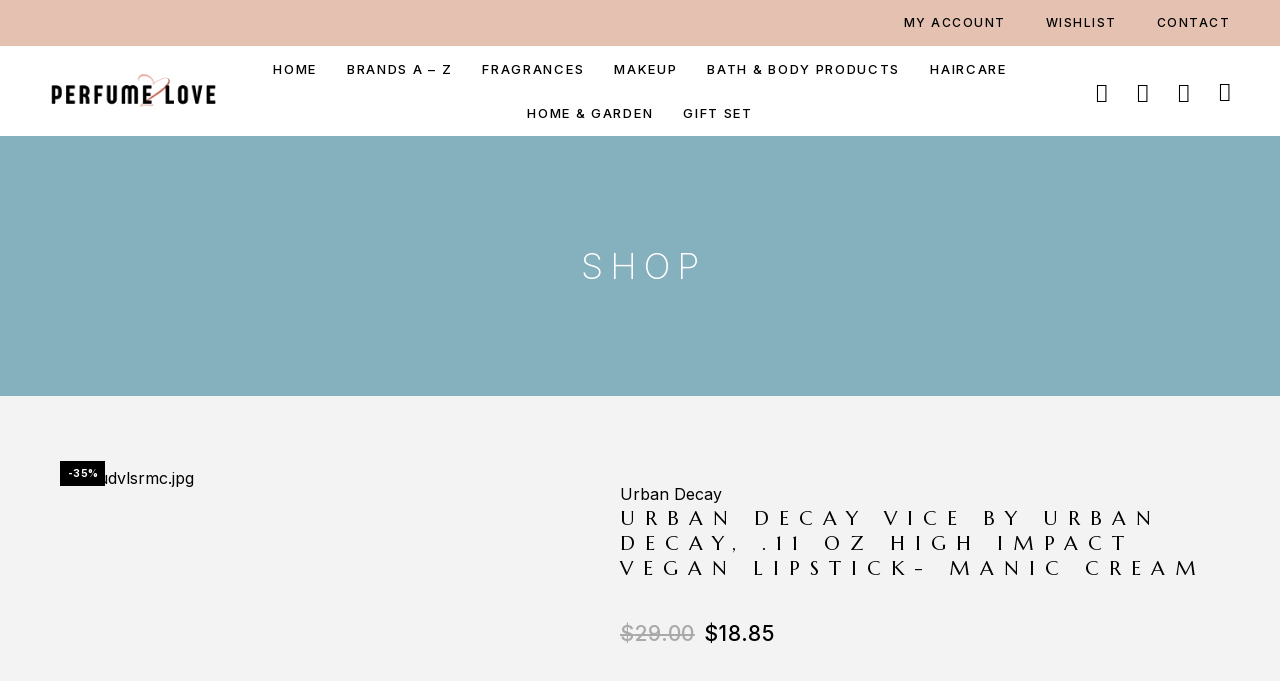

--- FILE ---
content_type: text/html; charset=UTF-8
request_url: https://perfume2love.com/shop/urban-decay-vice-by-urban-decay-11-oz-high-impact-vegan-lipstick-manic-cream/
body_size: 44428
content:
<!DOCTYPE html>
<html dir="ltr" lang="en-US" prefix="og: https://ogp.me/ns#">
<head>
	<meta charset="UTF-8">
	<meta name="viewport" content="width=device-width, initial-scale=1, maximum-scale=1, user-scalable=no"/>
	<meta name="format-detection" content="telephone=no"/>
	<link rel="profile" href="//gmpg.org/xfn/11">
	<title>Urban Decay Vice By Urban Decay, .11 oz High Impact Vegan Lipstick- Manic Cream - Perfume2Love</title>

		<!-- All in One SEO 4.9.2 - aioseo.com -->
	<meta name="description" content="With a new look and vegan formula, Vice Lipstick gives you high-impact, long-lasting color in a single, hydrating swipe. Try 35 Los Angeles-inspired shades in three moisturizing, vibrant finishes, cream, matte, and shine. Vice&#039;s creamy, moisturizing formula gets a boost from aloe vera and avocado oil, ingredients known to be rich in antioxidants." />
	<meta name="robots" content="max-image-preview:large" />
	<link rel="canonical" href="https://perfume2love.com/shop/urban-decay-vice-by-urban-decay-11-oz-high-impact-vegan-lipstick-manic-cream/" />
	<meta name="generator" content="All in One SEO (AIOSEO) 4.9.2" />
		<meta property="og:locale" content="en_US" />
		<meta property="og:site_name" content="Perfume2Love - The Perfume You Love" />
		<meta property="og:type" content="article" />
		<meta property="og:title" content="Urban Decay Vice By Urban Decay, .11 oz High Impact Vegan Lipstick- Manic Cream - Perfume2Love" />
		<meta property="og:description" content="With a new look and vegan formula, Vice Lipstick gives you high-impact, long-lasting color in a single, hydrating swipe. Try 35 Los Angeles-inspired shades in three moisturizing, vibrant finishes, cream, matte, and shine. Vice&#039;s creamy, moisturizing formula gets a boost from aloe vera and avocado oil, ingredients known to be rich in antioxidants." />
		<meta property="og:url" content="https://perfume2love.com/shop/urban-decay-vice-by-urban-decay-11-oz-high-impact-vegan-lipstick-manic-cream/" />
		<meta property="og:image" content="https://perfume2love.com/wp-content/uploads/2022/12/perfume2love-logo.png" />
		<meta property="og:image:secure_url" content="https://perfume2love.com/wp-content/uploads/2022/12/perfume2love-logo.png" />
		<meta property="og:image:width" content="198" />
		<meta property="og:image:height" content="40" />
		<meta property="article:published_time" content="2025-08-16T16:24:51+00:00" />
		<meta property="article:modified_time" content="2025-08-23T23:27:54+00:00" />
		<meta property="article:publisher" content="https://www.facebook.com/profile.php?id=100088539860036" />
		<meta name="twitter:card" content="summary_large_image" />
		<meta name="twitter:title" content="Urban Decay Vice By Urban Decay, .11 oz High Impact Vegan Lipstick- Manic Cream - Perfume2Love" />
		<meta name="twitter:description" content="With a new look and vegan formula, Vice Lipstick gives you high-impact, long-lasting color in a single, hydrating swipe. Try 35 Los Angeles-inspired shades in three moisturizing, vibrant finishes, cream, matte, and shine. Vice&#039;s creamy, moisturizing formula gets a boost from aloe vera and avocado oil, ingredients known to be rich in antioxidants." />
		<meta name="twitter:image" content="https://perfume2love.com/wp-content/uploads/2022/12/perfume2love-logo.png" />
		<script type="application/ld+json" class="aioseo-schema">
			{"@context":"https:\/\/schema.org","@graph":[{"@type":"BreadcrumbList","@id":"https:\/\/perfume2love.com\/shop\/urban-decay-vice-by-urban-decay-11-oz-high-impact-vegan-lipstick-manic-cream\/#breadcrumblist","itemListElement":[{"@type":"ListItem","@id":"https:\/\/perfume2love.com#listItem","position":1,"name":"Home","item":"https:\/\/perfume2love.com","nextItem":{"@type":"ListItem","@id":"https:\/\/perfume2love.com\/shop\/#listItem","name":"Shop"}},{"@type":"ListItem","@id":"https:\/\/perfume2love.com\/shop\/#listItem","position":2,"name":"Shop","item":"https:\/\/perfume2love.com\/shop\/","nextItem":{"@type":"ListItem","@id":"https:\/\/perfume2love.com\/brand\/urban-decay\/#listItem","name":"Urban Decay"},"previousItem":{"@type":"ListItem","@id":"https:\/\/perfume2love.com#listItem","name":"Home"}},{"@type":"ListItem","@id":"https:\/\/perfume2love.com\/brand\/urban-decay\/#listItem","position":3,"name":"Urban Decay","item":"https:\/\/perfume2love.com\/brand\/urban-decay\/","nextItem":{"@type":"ListItem","@id":"https:\/\/perfume2love.com\/shop\/urban-decay-vice-by-urban-decay-11-oz-high-impact-vegan-lipstick-manic-cream\/#listItem","name":"Urban Decay Vice By Urban Decay, .11 oz High Impact Vegan Lipstick- Manic Cream"},"previousItem":{"@type":"ListItem","@id":"https:\/\/perfume2love.com\/shop\/#listItem","name":"Shop"}},{"@type":"ListItem","@id":"https:\/\/perfume2love.com\/shop\/urban-decay-vice-by-urban-decay-11-oz-high-impact-vegan-lipstick-manic-cream\/#listItem","position":4,"name":"Urban Decay Vice By Urban Decay, .11 oz High Impact Vegan Lipstick- Manic Cream","previousItem":{"@type":"ListItem","@id":"https:\/\/perfume2love.com\/brand\/urban-decay\/#listItem","name":"Urban Decay"}}]},{"@type":"ItemPage","@id":"https:\/\/perfume2love.com\/shop\/urban-decay-vice-by-urban-decay-11-oz-high-impact-vegan-lipstick-manic-cream\/#itempage","url":"https:\/\/perfume2love.com\/shop\/urban-decay-vice-by-urban-decay-11-oz-high-impact-vegan-lipstick-manic-cream\/","name":"Urban Decay Vice By Urban Decay, .11 oz High Impact Vegan Lipstick- Manic Cream - Perfume2Love","description":"With a new look and vegan formula, Vice Lipstick gives you high-impact, long-lasting color in a single, hydrating swipe. Try 35 Los Angeles-inspired shades in three moisturizing, vibrant finishes, cream, matte, and shine. Vice's creamy, moisturizing formula gets a boost from aloe vera and avocado oil, ingredients known to be rich in antioxidants.","inLanguage":"en-US","isPartOf":{"@id":"https:\/\/perfume2love.com\/#website"},"breadcrumb":{"@id":"https:\/\/perfume2love.com\/shop\/urban-decay-vice-by-urban-decay-11-oz-high-impact-vegan-lipstick-manic-cream\/#breadcrumblist"},"image":{"@type":"ImageObject","url":"https:\/\/perfume2love.com\/wp-content\/uploads\/2024\/12\/awudvlsrmc.jpg","@id":"https:\/\/perfume2love.com\/shop\/urban-decay-vice-by-urban-decay-11-oz-high-impact-vegan-lipstick-manic-cream\/#mainImage","width":926,"height":926},"primaryImageOfPage":{"@id":"https:\/\/perfume2love.com\/shop\/urban-decay-vice-by-urban-decay-11-oz-high-impact-vegan-lipstick-manic-cream\/#mainImage"},"datePublished":"2025-08-16T16:24:51+00:00","dateModified":"2025-08-23T23:27:54+00:00"},{"@type":"Organization","@id":"https:\/\/perfume2love.com\/#organization","name":"Perfume2Love","description":"The Perfume You Love","url":"https:\/\/perfume2love.com\/","logo":{"@type":"ImageObject","url":"https:\/\/perfume2love.com\/wp-content\/uploads\/2022\/12\/perfume2love-logo.png","@id":"https:\/\/perfume2love.com\/shop\/urban-decay-vice-by-urban-decay-11-oz-high-impact-vegan-lipstick-manic-cream\/#organizationLogo","width":198,"height":40},"image":{"@id":"https:\/\/perfume2love.com\/shop\/urban-decay-vice-by-urban-decay-11-oz-high-impact-vegan-lipstick-manic-cream\/#organizationLogo"},"sameAs":["https:\/\/www.facebook.com\/profile.php?id=100088539860036","https:\/\/www.instagram.com\/perfume2love"]},{"@type":"WebSite","@id":"https:\/\/perfume2love.com\/#website","url":"https:\/\/perfume2love.com\/","name":"Perfume2Love","description":"The Perfume You Love","inLanguage":"en-US","publisher":{"@id":"https:\/\/perfume2love.com\/#organization"}}]}
		</script>
		<!-- All in One SEO -->

			<link rel="stylesheet" href="//fonts.googleapis.com/css?family=Inter%3A200%2Cregular%2Citalic%2C500%2C600%2C700%2C900%7CMarcellus%3Aregular%26subset%3Dlatin%2Clatin-ext&#038;display=swap">
				<link rel="stylesheet" href="https://perfume2love.com/wp-content/themes/luchiana/assets/font/theme-icons.css?ver=1755134957">
				<script>var ideapark_supports_html5_storage = !1;
			try {
				ideapark_supports_html5_storage = "localStorage" in window && null !== window.localStorage, window.localStorage.setItem("ip", "test"), window.localStorage.removeItem("ip")
			} catch (t) {
				ideapark_supports_html5_storage = !1
			}</script>
		<script>window._wca = window._wca || [];</script>
<link rel='dns-prefetch' href='//stats.wp.com' />
<link rel='dns-prefetch' href='//capi-automation.s3.us-east-2.amazonaws.com' />
<link rel='dns-prefetch' href='//fonts.googleapis.com' />
<link rel="alternate" type="application/rss+xml" title="Perfume2Love &raquo; Feed" href="https://perfume2love.com/feed/" />
<link rel="alternate" type="application/rss+xml" title="Perfume2Love &raquo; Comments Feed" href="https://perfume2love.com/comments/feed/" />
<link rel="alternate" title="oEmbed (JSON)" type="application/json+oembed" href="https://perfume2love.com/wp-json/oembed/1.0/embed?url=https%3A%2F%2Fperfume2love.com%2Fshop%2Furban-decay-vice-by-urban-decay-11-oz-high-impact-vegan-lipstick-manic-cream%2F" />
<link rel="alternate" title="oEmbed (XML)" type="text/xml+oembed" href="https://perfume2love.com/wp-json/oembed/1.0/embed?url=https%3A%2F%2Fperfume2love.com%2Fshop%2Furban-decay-vice-by-urban-decay-11-oz-high-impact-vegan-lipstick-manic-cream%2F&#038;format=xml" />
		<!-- This site uses the Google Analytics by MonsterInsights plugin v9.11.0 - Using Analytics tracking - https://www.monsterinsights.com/ -->
		<!-- Note: MonsterInsights is not currently configured on this site. The site owner needs to authenticate with Google Analytics in the MonsterInsights settings panel. -->
					<!-- No tracking code set -->
				<!-- / Google Analytics by MonsterInsights -->
		<style id='wp-img-auto-sizes-contain-inline-css' type='text/css'>
img:is([sizes=auto i],[sizes^="auto," i]){contain-intrinsic-size:3000px 1500px}
/*# sourceURL=wp-img-auto-sizes-contain-inline-css */
</style>

<style id='wp-emoji-styles-inline-css' type='text/css'>

	img.wp-smiley, img.emoji {
		display: inline !important;
		border: none !important;
		box-shadow: none !important;
		height: 1em !important;
		width: 1em !important;
		margin: 0 0.07em !important;
		vertical-align: -0.1em !important;
		background: none !important;
		padding: 0 !important;
	}
/*# sourceURL=wp-emoji-styles-inline-css */
</style>
<style id='classic-theme-styles-inline-css' type='text/css'>
/*! This file is auto-generated */
.wp-block-button__link{color:#fff;background-color:#32373c;border-radius:9999px;box-shadow:none;text-decoration:none;padding:calc(.667em + 2px) calc(1.333em + 2px);font-size:1.125em}.wp-block-file__button{background:#32373c;color:#fff;text-decoration:none}
/*# sourceURL=/wp-includes/css/classic-themes.min.css */
</style>
<link rel='stylesheet' id='contact-form-7-css' href='https://perfume2love.com/wp-content/plugins/contact-form-7/includes/css/styles.css?ver=6.1.4' type='text/css' media='all' />
<style id='woocommerce-inline-inline-css' type='text/css'>
.woocommerce form .form-row .required { visibility: visible; }
/*# sourceURL=woocommerce-inline-inline-css */
</style>
<link rel='stylesheet' id='woo-variation-swatches-css' href='https://perfume2love.com/wp-content/plugins/woo-variation-swatches/assets/css/frontend.min.css?ver=1762939317' type='text/css' media='all' />
<style id='woo-variation-swatches-inline-css' type='text/css'>
:root {
--wvs-tick:url("data:image/svg+xml;utf8,%3Csvg filter='drop-shadow(0px 0px 2px rgb(0 0 0 / .8))' xmlns='http://www.w3.org/2000/svg'  viewBox='0 0 30 30'%3E%3Cpath fill='none' stroke='%23ffffff' stroke-linecap='round' stroke-linejoin='round' stroke-width='4' d='M4 16L11 23 27 7'/%3E%3C/svg%3E");

--wvs-cross:url("data:image/svg+xml;utf8,%3Csvg filter='drop-shadow(0px 0px 5px rgb(255 255 255 / .6))' xmlns='http://www.w3.org/2000/svg' width='72px' height='72px' viewBox='0 0 24 24'%3E%3Cpath fill='none' stroke='%23ff0000' stroke-linecap='round' stroke-width='0.6' d='M5 5L19 19M19 5L5 19'/%3E%3C/svg%3E");
--wvs-single-product-item-width:54px;
--wvs-single-product-item-height:54px;
--wvs-single-product-item-font-size:16px}
/*# sourceURL=woo-variation-swatches-inline-css */
</style>
<link rel='stylesheet' id='WCPAY_EXPRESS_CHECKOUT_ECE-css' href='https://perfume2love.com/wp-content/plugins/woocommerce-payments/dist/express-checkout.css?ver=10.3.1' type='text/css' media='all' />
<link rel='stylesheet' id='pwb-styles-frontend-css' href='https://perfume2love.com/wp-content/plugins/perfect-woocommerce-brands/build/frontend/css/style.css?ver=3.6.8' type='text/css' media='all' />
<link rel='stylesheet' id='flexible-shipping-free-shipping-css' href='https://perfume2love.com/wp-content/plugins/flexible-shipping/assets/dist/css/free-shipping.css?ver=6.5.2.2' type='text/css' media='all' />
<link rel='stylesheet' id='ideapark_fonts-icons-css' href='https://perfume2love.com/wp-content/uploads/ideapark_fonts/font-style-1a4b4453.min.css?ver=6.9' type='text/css' media='all' />
<link rel='stylesheet' id='luchiana-child-style-css' href='https://perfume2love.com/wp-content/themes/luchiana-child/style.css?ver=6.9' type='text/css' media='all' />
<link rel='stylesheet' id='ideapark-core-css' href='https://perfume2love.com/wp-content/uploads/luchiana/min.css?ver=1755986392' type='text/css' media='all' />
<style id='ideapark-core-inline-css' type='text/css'>

@font-face {
font-family: 'star';
src: url('//perfume2love.com/wp-content/plugins/woocommerce/assets/fonts/star.eot');
src: url('//perfume2love.com/wp-content/plugins/woocommerce/assets/fonts/star.eot?#iefix') format('embedded-opentype'),
	url('//perfume2love.com/wp-content/plugins/woocommerce/assets/fonts/star.woff') format('woff'),
	url('//perfume2love.com/wp-content/plugins/woocommerce/assets/fonts/star.ttf') format('truetype'),
	url('//perfume2love.com/wp-content/plugins/woocommerce/assets/fonts/star.svg#star') format('svg');
font-weight: normal;
font-style: normal;
}
/*# sourceURL=ideapark-core-inline-css */
</style>
<link rel='stylesheet' id='elementor-frontend-css' href='https://perfume2love.com/wp-content/uploads/elementor/css/custom-frontend.min.css?ver=1767018456' type='text/css' media='all' />
<link rel='stylesheet' id='elementor-post-1052-css' href='https://perfume2love.com/wp-content/uploads/elementor/css/post-1052.css?ver=1767018457' type='text/css' media='all' />
<link rel='stylesheet' id='swiper-css' href='https://perfume2love.com/wp-content/plugins/elementor/assets/lib/swiper/v8/css/swiper.min.css?ver=8.4.5' type='text/css' media='all' />
<link rel='stylesheet' id='e-swiper-css' href='https://perfume2love.com/wp-content/plugins/elementor/assets/css/conditionals/e-swiper.min.css?ver=3.34.0' type='text/css' media='all' />
<link rel='stylesheet' id='widget-image-css' href='https://perfume2love.com/wp-content/plugins/elementor/assets/css/widget-image.min.css?ver=3.34.0' type='text/css' media='all' />
<link rel='stylesheet' id='widget-social-icons-css' href='https://perfume2love.com/wp-content/plugins/elementor/assets/css/widget-social-icons.min.css?ver=3.34.0' type='text/css' media='all' />
<link rel='stylesheet' id='e-apple-webkit-css' href='https://perfume2love.com/wp-content/uploads/elementor/css/custom-apple-webkit.min.css?ver=1767018456' type='text/css' media='all' />
<link rel='stylesheet' id='mailpoet_public-css' href='https://perfume2love.com/wp-content/plugins/mailpoet/assets/dist/css/mailpoet-public.b1f0906e.css?ver=6.9' type='text/css' media='all' />
<link rel='stylesheet' id='mailpoet_custom_fonts_0-css' href='https://fonts.googleapis.com/css?family=Abril+FatFace%3A400%2C400i%2C700%2C700i%7CAlegreya%3A400%2C400i%2C700%2C700i%7CAlegreya+Sans%3A400%2C400i%2C700%2C700i%7CAmatic+SC%3A400%2C400i%2C700%2C700i%7CAnonymous+Pro%3A400%2C400i%2C700%2C700i%7CArchitects+Daughter%3A400%2C400i%2C700%2C700i%7CArchivo%3A400%2C400i%2C700%2C700i%7CArchivo+Narrow%3A400%2C400i%2C700%2C700i%7CAsap%3A400%2C400i%2C700%2C700i%7CBarlow%3A400%2C400i%2C700%2C700i%7CBioRhyme%3A400%2C400i%2C700%2C700i%7CBonbon%3A400%2C400i%2C700%2C700i%7CCabin%3A400%2C400i%2C700%2C700i%7CCairo%3A400%2C400i%2C700%2C700i%7CCardo%3A400%2C400i%2C700%2C700i%7CChivo%3A400%2C400i%2C700%2C700i%7CConcert+One%3A400%2C400i%2C700%2C700i%7CCormorant%3A400%2C400i%2C700%2C700i%7CCrimson+Text%3A400%2C400i%2C700%2C700i%7CEczar%3A400%2C400i%2C700%2C700i%7CExo+2%3A400%2C400i%2C700%2C700i%7CFira+Sans%3A400%2C400i%2C700%2C700i%7CFjalla+One%3A400%2C400i%2C700%2C700i%7CFrank+Ruhl+Libre%3A400%2C400i%2C700%2C700i%7CGreat+Vibes%3A400%2C400i%2C700%2C700i&#038;ver=6.9' type='text/css' media='all' />
<link rel='stylesheet' id='mailpoet_custom_fonts_1-css' href='https://fonts.googleapis.com/css?family=Heebo%3A400%2C400i%2C700%2C700i%7CIBM+Plex%3A400%2C400i%2C700%2C700i%7CInconsolata%3A400%2C400i%2C700%2C700i%7CIndie+Flower%3A400%2C400i%2C700%2C700i%7CInknut+Antiqua%3A400%2C400i%2C700%2C700i%7CInter%3A400%2C400i%2C700%2C700i%7CKarla%3A400%2C400i%2C700%2C700i%7CLibre+Baskerville%3A400%2C400i%2C700%2C700i%7CLibre+Franklin%3A400%2C400i%2C700%2C700i%7CMontserrat%3A400%2C400i%2C700%2C700i%7CNeuton%3A400%2C400i%2C700%2C700i%7CNotable%3A400%2C400i%2C700%2C700i%7CNothing+You+Could+Do%3A400%2C400i%2C700%2C700i%7CNoto+Sans%3A400%2C400i%2C700%2C700i%7CNunito%3A400%2C400i%2C700%2C700i%7COld+Standard+TT%3A400%2C400i%2C700%2C700i%7COxygen%3A400%2C400i%2C700%2C700i%7CPacifico%3A400%2C400i%2C700%2C700i%7CPoppins%3A400%2C400i%2C700%2C700i%7CProza+Libre%3A400%2C400i%2C700%2C700i%7CPT+Sans%3A400%2C400i%2C700%2C700i%7CPT+Serif%3A400%2C400i%2C700%2C700i%7CRakkas%3A400%2C400i%2C700%2C700i%7CReenie+Beanie%3A400%2C400i%2C700%2C700i%7CRoboto+Slab%3A400%2C400i%2C700%2C700i&#038;ver=6.9' type='text/css' media='all' />
<link rel='stylesheet' id='mailpoet_custom_fonts_2-css' href='https://fonts.googleapis.com/css?family=Ropa+Sans%3A400%2C400i%2C700%2C700i%7CRubik%3A400%2C400i%2C700%2C700i%7CShadows+Into+Light%3A400%2C400i%2C700%2C700i%7CSpace+Mono%3A400%2C400i%2C700%2C700i%7CSpectral%3A400%2C400i%2C700%2C700i%7CSue+Ellen+Francisco%3A400%2C400i%2C700%2C700i%7CTitillium+Web%3A400%2C400i%2C700%2C700i%7CUbuntu%3A400%2C400i%2C700%2C700i%7CVarela%3A400%2C400i%2C700%2C700i%7CVollkorn%3A400%2C400i%2C700%2C700i%7CWork+Sans%3A400%2C400i%2C700%2C700i%7CYatra+One%3A400%2C400i%2C700%2C700i&#038;ver=6.9' type='text/css' media='all' />
<link rel='stylesheet' id='elementor-icons-shared-0-css' href='https://perfume2love.com/wp-content/plugins/elementor/assets/lib/font-awesome/css/fontawesome.min.css?ver=5.15.3' type='text/css' media='all' />
<link rel='stylesheet' id='elementor-icons-fa-solid-css' href='https://perfume2love.com/wp-content/plugins/elementor/assets/lib/font-awesome/css/solid.min.css?ver=5.15.3' type='text/css' media='all' />
<link rel='stylesheet' id='elementor-icons-fa-brands-css' href='https://perfume2love.com/wp-content/plugins/elementor/assets/lib/font-awesome/css/brands.min.css?ver=5.15.3' type='text/css' media='all' />
<script type="text/template" id="tmpl-variation-template">
	<div class="woocommerce-variation-description">{{{ data.variation.variation_description }}}</div>
	<div class="woocommerce-variation-price">{{{ data.variation.price_html }}}</div>
	<div class="woocommerce-variation-availability">{{{ data.variation.availability_html }}}</div>
</script>
<script type="text/template" id="tmpl-unavailable-variation-template">
	<p role="alert">Sorry, this product is unavailable. Please choose a different combination.</p>
</script>
<script type="text/javascript" src="https://perfume2love.com/wp-includes/js/jquery/jquery.min.js?ver=3.7.1" id="jquery-core-js"></script>
<script type="text/javascript" src="https://perfume2love.com/wp-includes/js/jquery/jquery-migrate.min.js?ver=3.4.1" id="jquery-migrate-js"></script>
<script type="text/javascript" id="wc-single-product-js-extra">
/* <![CDATA[ */
var wc_single_product_params = {"i18n_required_rating_text":"Please select a rating","i18n_rating_options":["1 of 5 stars","2 of 5 stars","3 of 5 stars","4 of 5 stars","5 of 5 stars"],"i18n_product_gallery_trigger_text":"View full-screen image gallery","review_rating_required":"yes","flexslider":{"rtl":false,"animation":"slide","smoothHeight":true,"directionNav":false,"controlNav":"thumbnails","slideshow":false,"animationSpeed":500,"animationLoop":false,"allowOneSlide":false},"zoom_enabled":"","zoom_options":[],"photoswipe_enabled":"","photoswipe_options":{"shareEl":false,"closeOnScroll":false,"history":false,"hideAnimationDuration":0,"showAnimationDuration":0},"flexslider_enabled":""};
//# sourceURL=wc-single-product-js-extra
/* ]]> */
</script>
<script type="text/javascript" src="https://perfume2love.com/wp-content/plugins/woocommerce/assets/js/frontend/single-product.min.js?ver=10.4.3" id="wc-single-product-js" defer="defer" data-wp-strategy="defer"></script>
<script type="text/javascript" src="https://perfume2love.com/wp-content/plugins/woocommerce/assets/js/js-cookie/js.cookie.min.js?ver=2.1.4-wc.10.4.3" id="wc-js-cookie-js" defer="defer" data-wp-strategy="defer"></script>
<script type="text/javascript" id="WCPAY_ASSETS-js-extra">
/* <![CDATA[ */
var wcpayAssets = {"url":"https://perfume2love.com/wp-content/plugins/woocommerce-payments/dist/"};
//# sourceURL=WCPAY_ASSETS-js-extra
/* ]]> */
</script>
<script type="text/javascript" src="https://stats.wp.com/s-202501.js" id="woocommerce-analytics-js" defer="defer" data-wp-strategy="defer"></script>
<link rel="https://api.w.org/" href="https://perfume2love.com/wp-json/" /><link rel="alternate" title="JSON" type="application/json" href="https://perfume2love.com/wp-json/wp/v2/product/88488" /><link rel="EditURI" type="application/rsd+xml" title="RSD" href="https://perfume2love.com/xmlrpc.php?rsd" />

<link rel='shortlink' href='https://perfume2love.com/?p=88488' />
	<style>img#wpstats{display:none}</style>
		<!-- Google site verification - Google for WooCommerce -->
<meta name="google-site-verification" content="-ihpB-EP0DyfZPailB4D-PJFY_UmwMNZT1GRLPw_FSM" />
	<noscript><style>.woocommerce-product-gallery{ opacity: 1 !important; }</style></noscript>
	<meta name="generator" content="Elementor 3.34.0; features: additional_custom_breakpoints; settings: css_print_method-external, google_font-enabled, font_display-swap">
			<script  type="text/javascript">
				!function(f,b,e,v,n,t,s){if(f.fbq)return;n=f.fbq=function(){n.callMethod?
					n.callMethod.apply(n,arguments):n.queue.push(arguments)};if(!f._fbq)f._fbq=n;
					n.push=n;n.loaded=!0;n.version='2.0';n.queue=[];t=b.createElement(e);t.async=!0;
					t.src=v;s=b.getElementsByTagName(e)[0];s.parentNode.insertBefore(t,s)}(window,
					document,'script','https://connect.facebook.net/en_US/fbevents.js');
			</script>
			<!-- WooCommerce Facebook Integration Begin -->
			<script  type="text/javascript">

				fbq('init', '832980017796434', {}, {
    "agent": "woocommerce_0-10.4.3-3.5.15"
});

				document.addEventListener( 'DOMContentLoaded', function() {
					// Insert placeholder for events injected when a product is added to the cart through AJAX.
					document.body.insertAdjacentHTML( 'beforeend', '<div class=\"wc-facebook-pixel-event-placeholder\"></div>' );
				}, false );

			</script>
			<!-- WooCommerce Facebook Integration End -->
						<style>
				.e-con.e-parent:nth-of-type(n+4):not(.e-lazyloaded):not(.e-no-lazyload),
				.e-con.e-parent:nth-of-type(n+4):not(.e-lazyloaded):not(.e-no-lazyload) * {
					background-image: none !important;
				}
				@media screen and (max-height: 1024px) {
					.e-con.e-parent:nth-of-type(n+3):not(.e-lazyloaded):not(.e-no-lazyload),
					.e-con.e-parent:nth-of-type(n+3):not(.e-lazyloaded):not(.e-no-lazyload) * {
						background-image: none !important;
					}
				}
				@media screen and (max-height: 640px) {
					.e-con.e-parent:nth-of-type(n+2):not(.e-lazyloaded):not(.e-no-lazyload),
					.e-con.e-parent:nth-of-type(n+2):not(.e-lazyloaded):not(.e-no-lazyload) * {
						background-image: none !important;
					}
				}
			</style>
			<link rel="icon" href="https://perfume2love.com/wp-content/uploads/2022/12/cropped-2-1-32x32.png" sizes="32x32" />
<link rel="icon" href="https://perfume2love.com/wp-content/uploads/2022/12/cropped-2-1-192x192.png" sizes="192x192" />
<link rel="apple-touch-icon" href="https://perfume2love.com/wp-content/uploads/2022/12/cropped-2-1-180x180.png" />
<meta name="msapplication-TileImage" content="https://perfume2love.com/wp-content/uploads/2022/12/cropped-2-1-270x270.png" />
</head>
<body class="wp-singular product-template-default single single-product postid-88488 wp-theme-luchiana wp-child-theme-luchiana-child theme-luchiana woocommerce woocommerce-page woocommerce-demo-store woocommerce-no-js woo-variation-swatches wvs-behavior-blur wvs-theme-luchiana-child wvs-tooltip h-preload woocommerce-on h-ltr h-header-type-4 h-wpml h-menu-bottom elementor-default elementor-kit-12">
<div class="l-wrap"><p role="complementary" aria-label="Store notice" class="woocommerce-store-notice woocommerce-store-notice--top demo_store" data-notice-id="00c8db8797ac13375660373b80622d8a" style="display:none;">100% Authentic | Fast US Shipping  <a role="button" href="#" class="woocommerce-store-notice__dismiss-link">Dismiss</a></p><div class="c-header-search disabled js-ajax-search">
	<div class="c-header-search__wrap">
		<div class="c-header-search__shadow js-search-close"></div>
		<div class="c-header-search__form">
			<div class="c-header-search__tip">What you are looking for?</div>
						
<form role="search" class="js-search-form" method="get" action="https://perfume2love.com/">
	<div class="c-header-search__input-block">
		<input class="js-ajax-search-input c-header-search__input" autocomplete="off" type="text" name="s" placeholder="Start typing..." value="" />
		<button class="js-search-clear h-cb c-header-search__clear" type="button"><i class="ip-close-small c-header-search__clear-svg"></i><span class="c-header-search__clear-text">Clear</span></button>
		
	</div>
	<input type="hidden" name="post_type" value="product" class="js-ajax-search-type" />
</form>					</div>
		<div class="l-section l-section--container c-header-search__result js-ajax-search-result">

		</div>
		<button type="button" class="h-cb h-cb--svg c-header-search__close js-search-close"><i
				class="ip-close-small"></i></button>
	</div>
</div>

<header class="l-section" id="main-header">
	<div
		class="c-header__outer c-header__outer--mobile c-header__outer--header-type-4 c-header__outer--header-type-mobile-2">
		<div
			class="c-header c-header--sticky-support c-header--header-type-4 c-header--header-type-mobile-2 c-header--buttons-4 c-header--mobile js-header-mobile">
			<div
				class="c-header__row c-header__row--logo-left">
									<button class="h-cb h-cb--svg c-header__menu-button js-mobile-menu-open" type="button" aria-label="Menu"><i
		class="ip-hamburger_menu c-header__menu-button-icon"></i></button>					<div
	class="c-header__logo c-header__logo--mobile">
	<a href="https://perfume2love.com/"
																							class="c-header__logo-link" aria-label="Logo">							<img  width="198" height="40" 				src="http://perfume2love.com/wp-content/uploads/2022/12/329C8DB4-0A54-4762-A2CF-DADE45F20DDB.png"
				alt="Perfume2Love"
				class="c-header__logo-img c-header__logo-img--mobile "/>
		
		
		</a></div>
						<div
		class="c-header__col-mobile-buttons c-header__col-mobile-buttons--4">
		<div class="c-header__search-button">
	<a class="c-header__button-link c-header__button-link--search js-search-button" type="button" aria-label="Search" title="Search"
	   href="https://perfume2love.com/search/" onclick="return false;"><i class="ip-search"><!-- --></i>
	</a>
</div>	<div class="c-header__auth-button">
		<a class="c-header__button-link c-header__button-link--account" title="Login" href="https://perfume2love.com/my-account/" rel="nofollow" aria-label="My Account"><i class="ip-user"><!-- --></i></a>	</div>
	<div class="c-header__wishlist">
		<a class="c-header__button-link" aria-label="Wishlist" title="Wishlist"
		   href="https://perfume2love.com/wishlist/"><i class="ip-wishlist c-header__wishlist-icon"></i><span class="js-wishlist-info"></span></a>
	</div>
	<div class="c-header__cart c-header__cart--default js-cart">
		<a class="c-header__button-link js-cart-sidebar-open"
		   href="https://perfume2love.com/cart/" aria-label="Cart" title="Cart">
			<i class="ip-cart c-header__cart-icon"><!-- --></i><span class="js-cart-info"></span>		</a>
			</div>	</div>
							</div>
		</div>
	</div>
		<div
		class="c-shop-sidebar  c-shop-sidebar--mobile-only  js-cart-sidebar">
		<div class="c-shop-sidebar__wrap js-cart-sidebar-wrap">
			<div class="c-shop-sidebar__buttons">
				<button type="button" class="h-cb h-cb--svg c-shop-sidebar__close js-cart-sidebar-close"><i
						class="ip-close-small c-header__menu-close-svg"></i></button>
			</div>
			<div
				class="c-shop-sidebar__content  c-shop-sidebar__content--mobile  c-shop-sidebar__content--cart">
				<div class="widget_shopping_cart_content"></div>
			</div>
		</div>
	</div>
		<div
		class="c-header__menu c-header--mobile c-header__menu--header-type-mobile-2 js-mobile-menu">
		<div class="c-header__menu-shadow"></div>
		<div class="c-header__menu-buttons">
			<button type="button" class="h-cb h-cb--svg c-header__menu-back js-mobile-menu-back"><i
					class="ip-menu-left c-header__menu-back-svg"></i>Back			</button>
			<button type="button" class="h-cb h-cb--svg c-header__menu-close js-mobile-menu-close"><i
					class="ip-close-small c-header__menu-close-svg"></i></button>
		</div>
		<div class="c-header__menu-content">
			<div class="c-header__menu-wrap js-mobile-menu-wrap"></div>
			<nav itemscope itemtype="http://schema.org/SiteNavigationElement" class="c-mobile-menu c-mobile-menu--top-menu js-mobile-top-menu"><ul id="mobile-top-menu" class="c-mobile-menu__list"><li id="menu-item-110941" class="c-mobile-menu__item menu-item-110941"><a href="https://www.perfume2love.com">Home</a></li>
<li id="menu-item-102177" class="c-mobile-menu__item menu-item-102177"><a href="https://perfume2love.com/brands/">Brands A – Z</a></li>
<li id="menu-item-102181" class="c-mobile-menu__item current-product-ancestor current-menu-parent current-product-parent c-mobile-menu__item--has-children menu-item-102181"><a href="https://perfume2love.com/product-category/fragrances/">Fragrances</a>
<ul class="c-mobile-menu__submenu">
	<li id="menu-item-102184" class="c-mobile-menu__subitem menu-item-102184"><a href="https://perfume2love.com/product-category/womens-fragrances/">Women&#8217;s Fragrances</a></li>
	<li id="menu-item-102183" class="c-mobile-menu__subitem menu-item-102183"><a href="https://perfume2love.com/product-category/mens-fragrances/">Men&#8217;s Fragrances</a></li>
	<li id="menu-item-110942" class="c-mobile-menu__subitem menu-item-110942"><a href="https://perfume2love.com/product-category/unisex-fragrances-2/">Unisex Fragrances</a></li>
	<li id="menu-item-111041" class="c-mobile-menu__subitem menu-item-111041"><a href="https://perfume2love.com/product-category/junior-fragrances/">Junior Fragrances</a></li>
</ul>
</li>
<li id="menu-item-102182" class="c-mobile-menu__item c-mobile-menu__item--has-children menu-item-102182"><a href="https://perfume2love.com/product-category/makeup/">Makeup</a>
<ul class="c-mobile-menu__submenu">
	<li id="menu-item-111030" class="c-mobile-menu__subitem menu-item-111030"><a href="https://perfume2love.com/product-category/foundation/">Foundation</a></li>
	<li id="menu-item-111136" class="c-mobile-menu__subitem current-product-ancestor current-menu-parent current-product-parent menu-item-111136"><a href="https://perfume2love.com/product-category/lip-care/">Lips</a></li>
	<li id="menu-item-111138" class="c-mobile-menu__subitem menu-item-111138"><a href="https://perfume2love.com/product-category/eyes/eyeliner/">Eyeliner</a></li>
	<li id="menu-item-111137" class="c-mobile-menu__subitem menu-item-111137"><a href="https://perfume2love.com/product-category/eyes/eyeshadow/">Eyeshadow</a></li>
</ul>
</li>
<li id="menu-item-102178" class="c-mobile-menu__item c-mobile-menu__item--has-children menu-item-102178"><a href="https://perfume2love.com/product-category/bath-body-products/">Bath &amp; Body Products</a>
<ul class="c-mobile-menu__submenu">
	<li id="menu-item-102180" class="c-mobile-menu__subitem menu-item-102180"><a href="https://perfume2love.com/product-category/deodorant/">Deodorant</a></li>
	<li id="menu-item-102185" class="c-mobile-menu__subitem menu-item-102185"><a href="https://perfume2love.com/product-category/body-mist/">Body Mist</a></li>
	<li id="menu-item-102189" class="c-mobile-menu__subitem menu-item-102189"><a href="https://perfume2love.com/product-category/oil-lotion/">Oil &amp; Lotion</a></li>
	<li id="menu-item-111029" class="c-mobile-menu__subitem menu-item-111029"><a href="https://perfume2love.com/product-category/cream/">Cream</a></li>
	<li id="menu-item-102191" class="c-mobile-menu__subitem menu-item-102191"><a href="https://perfume2love.com/product-category/skin-care/">Skin Care</a></li>
	<li id="menu-item-102190" class="c-mobile-menu__subitem menu-item-102190"><a href="https://perfume2love.com/product-category/shower-gel/">Shower Gel</a></li>
	<li id="menu-item-102192" class="c-mobile-menu__subitem menu-item-102192"><a href="https://perfume2love.com/product-category/soap/">Soap</a></li>
</ul>
</li>
<li id="menu-item-102188" class="c-mobile-menu__item c-mobile-menu__item--has-children menu-item-102188"><a href="https://perfume2love.com/product-category/haircare/">Haircare</a>
<ul class="c-mobile-menu__submenu">
	<li id="menu-item-111027" class="c-mobile-menu__subitem menu-item-111027"><a href="https://perfume2love.com/product-category/shampoo/">Shampoo</a></li>
	<li id="menu-item-102194" class="c-mobile-menu__subitem menu-item-102194"><a href="https://perfume2love.com/product-category/bath-body-products-conditioner/">Conditioner</a></li>
	<li id="menu-item-111038" class="c-mobile-menu__subitem menu-item-111038"><a href="https://perfume2love.com/product-category/haircolor/">Hair Color</a></li>
</ul>
</li>
<li id="menu-item-110946" class="c-mobile-menu__item c-mobile-menu__item--has-children menu-item-110946"><a href="https://perfume2love.com/product-category/home-garden/">Home &amp; Garden</a>
<ul class="c-mobile-menu__submenu">
	<li id="menu-item-111039" class="c-mobile-menu__subitem menu-item-111039"><a href="https://perfume2love.com/product-category/candle/">Candle</a></li>
</ul>
</li>
<li id="menu-item-111040" class="c-mobile-menu__item menu-item-111040"><a href="https://perfume2love.com/product-category/giftset/">Gift Set</a></li>
</ul></nav>				<div class="c-header__mobile_blocks">
		<div class="c-header__top js-mobile-blocks">
											</div>
	</div>
		</div>
						<div class="c-header__menu-bottom c-header__menu-bottom--4 c-header__menu-bottom--menu">
		<div class="c-header__search-button">
	<a class="c-header__button-link c-header__button-link--search js-search-button" type="button" aria-label="Search" title="Search"
	   href="https://perfume2love.com/search/" onclick="return false;"><i class="ip-search"><!-- --></i>
	</a>
</div>	<div class="c-header__auth-button">
		<a class="c-header__button-link c-header__button-link--account" title="Login" href="https://perfume2love.com/my-account/" rel="nofollow" aria-label="My Account"><i class="ip-user"><!-- --></i></a>	</div>
	<div class="c-header__wishlist">
		<a class="c-header__button-link" aria-label="Wishlist" title="Wishlist"
		   href="https://perfume2love.com/wishlist/"><i class="ip-wishlist c-header__wishlist-icon"></i><span class="js-wishlist-info"></span></a>
	</div>
	<div class="c-header__cart c-header__cart--default js-cart">
		<a class="c-header__button-link js-cart-sidebar-open"
		   href="https://perfume2love.com/cart/" aria-label="Cart" title="Cart">
			<i class="ip-cart c-header__cart-icon"><!-- --></i><span class="js-cart-info"></span>		</a>
			</div>	</div>
			</div>
		
	<div
		class="c-header__outer c-header__outer--desktop c-header__outer--header-type-4 c-header__outer--top-row ">
		<div
			class="c-header c-header--desktop js-header-desktop c-header--header-type-4 ">
								<div class="c-header__top-row c-header__top-row--header-type-4">
		<ul class="c-header__top-row-list c-header__top-row-list--blocks-last">
			<li class="c-header__top-row-item c-header__top-row-item--menu">
		<nav itemscope itemtype="http://schema.org/SiteNavigationElement" class="c-top-bar-menu"><ul id="top-bar-menu" class="c-top-bar-menu__list"><li id="menu-item-3124" class="c-top-bar-menu__item menu-item-3124"><a href="https://perfume2love.com/my-account/">My account</a></li>
<li id="menu-item-3125" class="c-top-bar-menu__item menu-item-3125"><a href="https://perfume2love.com/wishlist/">Wishlist</a></li>
<li id="menu-item-3126" class="c-top-bar-menu__item menu-item-3126"><a href="https://perfume2love.com/contact/">Contact</a></li>
</ul></nav>	</li>		</ul>
	</div>
				<div class="c-header__row">
	<div class="c-header__col-left">
		<div
	class="c-header__logo c-header__logo--desktop">
	<a href="https://perfume2love.com/"
																							class="c-header__logo-link">		
					<img  width="198" height="40" 				src="http://perfume2love.com/wp-content/uploads/2022/12/329C8DB4-0A54-4762-A2CF-DADE45F20DDB.png"
				alt="Perfume2Love"
				class="c-header__logo-img c-header__logo-img--desktop "/>
		
		
		</a></div>
	</div>
	<div class="c-header__col-center">
		<nav itemscope itemtype="http://schema.org/SiteNavigationElement" class="c-top-menu js-top-menu"><ul id="top-menu-desktop" class="c-top-menu__list c-top-menu__list--compact"><li class="c-top-menu__item menu-item-110941 js-menu-item"><a href="https://www.perfume2love.com">Home</a></li>
<li class="c-top-menu__item menu-item-102177 js-menu-item"><a href="https://perfume2love.com/brands/">Brands A – Z</a></li>
<li class="c-top-menu__item current-product-ancestor current-menu-parent current-product-parent c-top-menu__item--has-children menu-item-102181 js-menu-item"><a href="https://perfume2love.com/product-category/fragrances/">Fragrances</a>
<ul class="c-top-menu__submenu c-top-menu__submenu--columns-1">
	<li class="c-top-menu__subitem menu-item-102184 c-top-menu__subitem--collapse js-menu-item"><a href="https://perfume2love.com/product-category/womens-fragrances/">Women&#8217;s Fragrances</a></li>
	<li class="c-top-menu__subitem menu-item-102183 c-top-menu__subitem--collapse js-menu-item"><a href="https://perfume2love.com/product-category/mens-fragrances/">Men&#8217;s Fragrances</a></li>
	<li class="c-top-menu__subitem menu-item-110942 c-top-menu__subitem--collapse js-menu-item"><a href="https://perfume2love.com/product-category/unisex-fragrances-2/">Unisex Fragrances</a></li>
	<li class="c-top-menu__subitem menu-item-111041 c-top-menu__subitem--collapse js-menu-item"><a href="https://perfume2love.com/product-category/junior-fragrances/">Junior Fragrances</a></li>
</ul>
</li>
<li class="c-top-menu__item c-top-menu__item--has-children menu-item-102182 js-menu-item"><a href="https://perfume2love.com/product-category/makeup/">Makeup</a>
<ul class="c-top-menu__submenu c-top-menu__submenu--columns-1">
	<li class="c-top-menu__subitem menu-item-111030 c-top-menu__subitem--collapse js-menu-item"><a href="https://perfume2love.com/product-category/foundation/">Foundation</a></li>
	<li class="c-top-menu__subitem current-product-ancestor current-menu-parent current-product-parent menu-item-111136 c-top-menu__subitem--collapse js-menu-item"><a href="https://perfume2love.com/product-category/lip-care/">Lips</a></li>
	<li class="c-top-menu__subitem menu-item-111138 c-top-menu__subitem--collapse js-menu-item"><a href="https://perfume2love.com/product-category/eyes/eyeliner/">Eyeliner</a></li>
	<li class="c-top-menu__subitem menu-item-111137 c-top-menu__subitem--collapse js-menu-item"><a href="https://perfume2love.com/product-category/eyes/eyeshadow/">Eyeshadow</a></li>
</ul>
</li>
<li class="c-top-menu__item c-top-menu__item--has-children menu-item-102178 js-menu-item"><a href="https://perfume2love.com/product-category/bath-body-products/">Bath &amp; Body Products</a>
<ul class="c-top-menu__submenu c-top-menu__submenu--columns-1">
	<li class="c-top-menu__subitem menu-item-102180 c-top-menu__subitem--collapse js-menu-item"><a href="https://perfume2love.com/product-category/deodorant/">Deodorant</a></li>
	<li class="c-top-menu__subitem menu-item-102185 c-top-menu__subitem--collapse js-menu-item"><a href="https://perfume2love.com/product-category/body-mist/">Body Mist</a></li>
	<li class="c-top-menu__subitem menu-item-102189 c-top-menu__subitem--collapse js-menu-item"><a href="https://perfume2love.com/product-category/oil-lotion/">Oil &amp; Lotion</a></li>
	<li class="c-top-menu__subitem menu-item-111029 c-top-menu__subitem--collapse js-menu-item"><a href="https://perfume2love.com/product-category/cream/">Cream</a></li>
	<li class="c-top-menu__subitem menu-item-102191 c-top-menu__subitem--collapse js-menu-item"><a href="https://perfume2love.com/product-category/skin-care/">Skin Care</a></li>
	<li class="c-top-menu__subitem menu-item-102190 c-top-menu__subitem--collapse js-menu-item"><a href="https://perfume2love.com/product-category/shower-gel/">Shower Gel</a></li>
	<li class="c-top-menu__subitem menu-item-102192 c-top-menu__subitem--collapse js-menu-item"><a href="https://perfume2love.com/product-category/soap/">Soap</a></li>
</ul>
</li>
<li class="c-top-menu__item c-top-menu__item--has-children menu-item-102188 js-menu-item"><a href="https://perfume2love.com/product-category/haircare/">Haircare</a>
<ul class="c-top-menu__submenu c-top-menu__submenu--columns-1">
	<li class="c-top-menu__subitem menu-item-111027 c-top-menu__subitem--collapse js-menu-item"><a href="https://perfume2love.com/product-category/shampoo/">Shampoo</a></li>
	<li class="c-top-menu__subitem menu-item-102194 c-top-menu__subitem--collapse js-menu-item"><a href="https://perfume2love.com/product-category/bath-body-products-conditioner/">Conditioner</a></li>
	<li class="c-top-menu__subitem menu-item-111038 c-top-menu__subitem--collapse js-menu-item"><a href="https://perfume2love.com/product-category/haircolor/">Hair Color</a></li>
</ul>
</li>
<li class="c-top-menu__item c-top-menu__item--has-children menu-item-110946 js-menu-item"><a href="https://perfume2love.com/product-category/home-garden/">Home &amp; Garden</a>
<ul class="c-top-menu__submenu c-top-menu__submenu--columns-1">
	<li class="c-top-menu__subitem menu-item-111039 c-top-menu__subitem--collapse js-menu-item"><a href="https://perfume2love.com/product-category/candle/">Candle</a></li>
</ul>
</li>
<li class="c-top-menu__item menu-item-111040 js-menu-item"><a href="https://perfume2love.com/product-category/giftset/">Gift Set</a></li>
</ul></nav>	</div>
	<div class="c-header__col-right">
		<div class="c-header__col-right-wrap">
			<div class="c-header__search-button">
	<a class="c-header__button-link c-header__button-link--search js-search-button" type="button" aria-label="Search" title="Search"
	   href="https://perfume2love.com/search/" onclick="return false;"><i class="ip-search"><!-- --></i>
	</a>
</div>	<div class="c-header__auth-button">
		<a class="c-header__button-link c-header__button-link--account" title="Login" href="https://perfume2love.com/my-account/" rel="nofollow" aria-label="My Account"><i class="ip-user"><!-- --></i></a>	</div>
	<div class="c-header__wishlist">
		<a class="c-header__button-link" aria-label="Wishlist" title="Wishlist"
		   href="https://perfume2love.com/wishlist/"><i class="ip-wishlist c-header__wishlist-icon"></i><span class="js-wishlist-info"></span></a>
	</div>
	<div class="c-header__cart c-header__cart--default js-cart">
		<a class="c-header__button-link "
		   href="https://perfume2love.com/cart/" aria-label="Cart" title="Cart">
			<i class="ip-cart c-header__cart-icon"><!-- --></i><span class="js-cart-info"></span>		</a>
					<div class="widget_shopping_cart_content"></div>
			</div>		</div>
	</div>
</div>					</div>
	</div>
	
	<div class="c-header--desktop l-section__container js-simple-container"></div>

</header>

<div class="l-inner">
	<header
		class="l-section c-page-header c-page-header--header-type-4 c-page-header--default
 c-page-header--product-page c-page-header--low"
		>

					<div class="c-page-header__wrap">
									<div
						class="c-page-header__title">Shop</div>
							</div>
							<div class="c-page-header__spacer"></div>
			</header>

	
					
			<div class="woocommerce-notices-wrapper"></div><div id="product-88488" class="c-product c-product--layout-1 l-section l-section--container product type-product post-88488 status-publish first instock product_cat-fragrances product_cat-lip-care has-post-thumbnail sale taxable shipping-taxable purchasable product-type-simple">

	<div class="c-product__wrap c-product__wrap--layout-1"><div class="c-product__col-1"><div class="js-sticky-sidebar-nearby"><div class="c-product__gallery"><div class="c-badge__list c-product__badges"><span class="c-badge c-badge--sale">-35%</span></div><!-- .c-product__badges -->


	
	<div
		data-hash="ddfb1e31"
		class="c-product__slider woocommerce-product-gallery h-fade c-product__slider--carousel h-carousel h-carousel--inner h-carousel--hover h-carousel--dots-hide js-single-product-carousel">
		<div class="c-product__slider-item c-product__slider-item--zoom woocommerce-product-gallery__image" data-thumb-alt="awudvlsrmc.jpg"><a download href="https://perfume2love.com/wp-content/uploads/2024/12/awudvlsrmc.jpg" class="c-product__image-link c-product__image-link--zoom js-product-modal" data-size="926x926" data-index="0" data-product-id="88488" data-elementor-open-lightbox="no" onclick="return false;"><img fetchpriority="high" fetchpriority="high" width="460" height="460" src="https://perfume2love.com/wp-content/uploads/2024/12/awudvlsrmc.jpg" class="c-product__slider-img c-product__slider-img--cover" alt="awudvlsrmc.jpg" decoding="async" /><span class="c-product__loading js-loading-wrap"></span></a></div>	</div>

	</div><!-- .c-product__gallery -->
	<div
		class="c-product__tabs woocommerce-tabs wc-tabs-wrapper  c-product__tabs--desktop">
		<div
			class="c-product__tabs-wrap">
			<ul class="c-product__tabs-list tabs wc-tabs js-tabs-list h-carousel h-carousel-small h-carousel--hover h-carousel--dots-hide"
			    role="tablist">
													<li class="c-product__tabs-item description_tab"
					    id="tab-title-description" role="tab"
					    aria-controls="tab-description">
						<a data-index="0"
						   class="c-product__tabs-item-link js-tabs-item-link"
						   href="#tab-description">Description</a>
					</li>
									<li class="c-product__tabs-item pwb_tab_tab"
					    id="tab-title-pwb_tab" role="tab"
					    aria-controls="tab-pwb_tab">
						<a data-index="1"
						   class="c-product__tabs-item-link js-tabs-item-link"
						   href="#tab-pwb_tab">Brand</a>
					</li>
							</ul>
		</div>
										<div
				class="c-product__tabs-panel  woocommerce-Tabs-panel woocommerce-Tabs-panel--description panel entry-content wc-tab  current visible" id="tab-description" role="tabpanel"
				aria-labelledby="tab-title-description">
				<p>With a new look and vegan formula, Vice Lipstick gives you high-impact, long-lasting color in a single, hydrating swipe. Try 35 Los Angeles-inspired shades in three moisturizing, vibrant finishes, cream, matte, and shine. Vice&#8217;s creamy, moisturizing formula gets a boost from aloe vera and avocado oil, ingredients known to be rich in antioxidants.</p>			</div>
								<div
				class="c-product__tabs-panel  woocommerce-Tabs-panel woocommerce-Tabs-panel--pwb_tab panel  wc-tab " id="tab-pwb_tab" role="tabpanel"
				aria-labelledby="tab-title-pwb_tab">
				<h2>Brand</h2>
									<div id="tab-pwb_tab-content">
					<h3>Urban Decay</h3>
																</div>			</div>
		
			</div>
</div><!-- .c-product__col-1 --></div><!-- .js-sticky-sidebar-nearby --><div class="c-product__col-2"><div class="js-sticky-sidebar">
	<div class="summary entry-summary">
		<div class="pwb-single-product-brands pwb-clearfix"><a href="https://perfume2love.com/brand/urban-decay/" title="View brand">Urban Decay</a></div><h1 class="c-product__title">Urban Decay Vice By Urban Decay, .11 oz High Impact Vegan Lipstick- Manic Cream</h1><p class="price"><del aria-hidden="true"><span class="woocommerce-Price-amount amount"><bdi><span class="woocommerce-Price-currencySymbol">&#36;</span>29.00</bdi></span></del> <span class="screen-reader-text">Original price was: &#036;29.00.</span><ins aria-hidden="true"><span class="woocommerce-Price-amount amount"><bdi><span class="woocommerce-Price-currencySymbol">&#36;</span>18.85</bdi></span></ins><span class="screen-reader-text">Current price is: &#036;18.85.</span></p>
<div id="payment-method-message"></div><div class="c-product__atc-wrap">
	
	<form class="cart" action="https://perfume2love.com/shop/urban-decay-vice-by-urban-decay-11-oz-high-impact-vegan-lipstick-manic-cream/" method="post" enctype='multipart/form-data'>
		
			<div class="c-product__quantity quantity">
				<label class="screen-reader-text"
			   for="quantity_6952ddc969d07">Urban Decay Vice By Urban Decay, .11 oz High Impact Vegan Lipstick- Manic Cream quantity</label>
		<input
			type="number"
						id="quantity_6952ddc969d07"
			class="input-text qty text c-product__quantity-value"
			name="quantity"
			value="1"
			title="Qty"
			size="4"
						min="1"
				max=""
				step="1"
				placeholder=""
				inputmode="numeric"
				autocomplete="off"
					/>
					<button class="h-cb c-product__quantity-minus js-quantity-minus" type="button"><i class="ip-minus"></i></button>
			<button class="h-cb c-product__quantity-plus js-quantity-plus" type="button"><i class="ip-plus_big"></i></button>
					</div>

		<button type="submit" name="add-to-cart" value="88488" class="single_add_to_cart_button button alt">Add to cart</button>

			</form>

				<div class='wcpay-express-checkout-wrapper' >
					<div id="wcpay-express-checkout-element"></div>
		<wc-order-attribution-inputs id="wcpay-express-checkout__order-attribution-inputs"></wc-order-attribution-inputs>			</div >
			
</div><!-- .c-product__atc-wra --><div id="ppcp-recaptcha-v2-container" style="margin:20px 0;"></div>			<div
				class="c-product__wishlist"><button class="js-wishlist-btn c-wishlist__btn c-wishlist__item-88488-btn h-cb c-product__wishlist-button" data-product-id="88488" data-title="Wishlist" aria-label="Wishlist"><i class="ip-heart c-product__wishlist-icon c-wishlist__btn-icon c-wishlist__btn-icon-normal"></i><i class="ip-heart_hover c-product__wishlist-icon c-wishlist__btn-icon c-wishlist__btn-icon--hover"></i><span class="c-product__wishlist-text c-wishlist__btn-text-add">Add to Wishlist</span><span class="c-product__wishlist-text c-wishlist__btn-text-remove">Remove from Wishlist</span></button></div>
		<div class="product_meta">

	
	
		<span class="sku_wrapper">SKU: <span class="sku">awudvlsrmc</span></span>

	
	<span class="posted_in">Categories: <a href="https://perfume2love.com/product-category/fragrances/" rel="tag">Fragrances</a>, <a href="https://perfume2love.com/product-category/lip-care/" rel="tag">Lips</a></span>
	
	
</div>
			<div class="c-product__share">
				<div class="c-product__share-title">Share</div>
				<div class="c-post-share"><a class="c-post-share__link" target="_blank" href="//www.facebook.com/sharer.php?u=https://perfume2love.com/shop/urban-decay-vice-by-urban-decay-11-oz-high-impact-vegan-lipstick-manic-cream/" title="Share on Facebook"><i class="ip-facebook c-post-share__icon c-post-share__icon--facebook"></i></a><a class="c-post-share__link" target="_blank" href="//twitter.com/share?url=https://perfume2love.com/shop/urban-decay-vice-by-urban-decay-11-oz-high-impact-vegan-lipstick-manic-cream/" title="Share on Twitter"><i class="ip-twitter c-post-share__icon c-post-share__icon--twitter"></i></a><a class="c-post-share__link" target="_blank" href="//pinterest.com/pin/create/button/?url=https://perfume2love.com/shop/urban-decay-vice-by-urban-decay-11-oz-high-impact-vegan-lipstick-manic-cream/&amp;media=https://perfume2love.com/wp-content/uploads/2024/12/awudvlsrmc.jpg&amp;description=Urban+Decay+Vice+By+Urban+Decay%2C+.11+oz+High+Impact+Vegan+Lipstick-+Manic+Cream" title="Pin on Pinterest"><i class="ip-pinterest c-post-share__icon c-post-share__icon--pinterest"></i></a><a class="c-post-share__link" target="_blank" href="//wa.me/?text=https://perfume2love.com/shop/urban-decay-vice-by-urban-decay-11-oz-high-impact-vegan-lipstick-manic-cream/" title="Share on Whatsapp"><i class="ip-whatsapp c-post-share__icon c-post-share__icon--whatsapp"></i></a></div>			</div>
			</div>

	</div><!-- .c-product__col-2 --></div><!-- .js-sticky-sidebar --></div><!-- .c-product__wrap --><div class="c-product__after-summary c-product__after-summary--boxed">
	<section class="c-product__products c-product__products--related">

					<div class="c-product__products-title">Related products</div>
		
		<div
	class="c-product-grid__wrap c-product-grid__wrap--4-per-row  c-product-grid__wrap--2-per-row">
	<div
		class="c-product-grid__list c-product-grid__list--4-per-row c-ip-woocommerce-carousel__list c-ip-woocommerce-carousel__list--4-per-row c-ip-woocommerce-carousel__list--10 js-woocommerce-carousel h-carousel h-carousel--default-dots h-carousel--flex h-carousel--round-light h-carousel--outside h-carousel--dots-hide">
		<!-- grid-start -->
			
				<div class="c-product-grid__item c-product-grid__item--4-per-row c-product-grid__item--normal c-product-grid__item--hover c-product-grid__item--2-per-row product type-product post-83756 status-publish first instock product_cat-fragrances product_cat-lip-care has-post-thumbnail sale taxable shipping-taxable purchasable product-type-simple">
	<div class="c-product-grid__badges c-badge__list"><span class="c-badge c-badge--sale">-41%</span></div><!-- .c-product-grid__badges --><div class="c-product-grid__thumb-wrap c-product-grid__thumb-wrap--buttons"><a href="https://perfume2love.com/shop/elizabeth-arden-by-elizabeth-arden-3-4oz-all-gone-eye-lip-makeup-remover/" class="woocommerce-LoopProduct-link woocommerce-loop-product__link"><img loading="lazy" loading="lazy" width="260" height="230" src="https://perfume2love.com/wp-content/uploads/2024/12/awaeaemr34-260x230.jpg" class="c-product-grid__thumb c-product-grid__thumb--cover" alt="" srcset="" sizes="(max-width: 260px) 100vw, 260px" decoding="async" /></a>	<div class="c-product-grid__thumb-button-list ">
							<button
				class="h-cb c-product-grid__thumb-button js-grid-zoom"
				type="button"
				data-lang="en_US"
				data-product-id="83756"
				aria-label="Quick View">
				<i class="ip-eye c-product-grid__icon c-product-grid__icon--normal c-product-grid__icon--quickview"></i><i
					class="ip-eye_hover c-product-grid__icon c-product-grid__icon--hover"></i>
			</button>
							<button class="js-wishlist-btn c-wishlist__btn c-wishlist__item-83756-btn h-cb c-product-grid__thumb-button" data-product-id="83756" data-title="Wishlist" aria-label="Wishlist"><i class="ip-heart c-product-grid__icon c-product-grid__icon--wishlist c-wishlist__btn-icon c-wishlist__btn-icon-normal"></i><i class="ip-heart_hover c-product-grid__icon c-product-grid__icon--wishlist c-wishlist__btn-icon c-wishlist__btn-icon--hover"></i></button>			</div>
</div><!-- .c-product-grid__thumb-wrap --><a href="/shop/urban-decay-vice-by-urban-decay-11-oz-high-impact-vegan-lipstick-manic-cream/?add-to-cart=83756" aria-describedby="woocommerce_loop_add_to_cart_link_describedby_83756" data-quantity="1" class="h-cb c-product-grid__atc button product_type_simple add_to_cart_button ajax_add_to_cart" data-product_id="83756" data-product_sku="awaeaemr34" aria-label="Add to cart: &ldquo;Elizabeth Arden by Elizabeth Arden, 3.4oz All Gone Eye &amp; Lip Makeup Remover&rdquo;" rel="nofollow" data-success_message="&ldquo;Elizabeth Arden by Elizabeth Arden, 3.4oz All Gone Eye &amp; Lip Makeup Remover&rdquo; has been added to your cart" role="button"><i class="ip-plus c-product-grid__atc-icon"></i><span class="c-product-grid__atc-text">Add to cart</span></a>	<span id="woocommerce_loop_add_to_cart_link_describedby_83756" class="screen-reader-text">
			</span>
<div class="c-product-grid__details"><div class="c-product-grid__title-wrap"><a href="https://perfume2love.com/shop/elizabeth-arden-by-elizabeth-arden-3-4oz-all-gone-eye-lip-makeup-remover/" class="woocommerce-LoopProduct-link woocommerce-loop-product__link"><h2 class="woocommerce-loop-product__title">Elizabeth Arden by Elizabeth Arden, 3.4oz All Gone Eye &#038; Lip Makeup Remover</h2></a><a href="https://perfume2love.com/shop/elizabeth-arden-by-elizabeth-arden-3-4oz-all-gone-eye-lip-makeup-remover/" class="woocommerce-LoopProduct-link woocommerce-loop-product__link"></a><div class="pwb-brands-in-loop"><span><a href="https://perfume2love.com/brand/elizabeth-arden/">Elizabeth Arden</a></span></div></div>
			<!-- .c-product-grid__title-wrap -->
			<div class="c-product-grid__price-wrap">
	<span class="price"><del aria-hidden="true"><span class="woocommerce-Price-amount amount"><bdi><span class="woocommerce-Price-currencySymbol">&#36;</span>25.00</bdi></span></del> <span class="screen-reader-text">Original price was: &#036;25.00.</span><ins aria-hidden="true"><span class="woocommerce-Price-amount amount"><bdi><span class="woocommerce-Price-currencySymbol">&#36;</span>14.84</bdi></span></ins><span class="screen-reader-text">Current price is: &#036;14.84.</span></span>
</div>
			<!-- .c-product-grid__price-wrap --></div><!-- .c-product-grid__details --></div>

			
				<div class="c-product-grid__item c-product-grid__item--4-per-row c-product-grid__item--normal c-product-grid__item--hover c-product-grid__item--2-per-row product type-product post-88168 status-publish instock product_cat-fragrances product_cat-lip-care has-post-thumbnail sale taxable shipping-taxable purchasable product-type-simple">
	<div class="c-product-grid__badges c-badge__list"><span class="c-badge c-badge--sale">-28%</span></div><!-- .c-product-grid__badges --><div class="c-product-grid__thumb-wrap c-product-grid__thumb-wrap--buttons"><a href="https://perfume2love.com/shop/mac-powder-kiss-liquid-lipcolor-by-mac-17-oz-lipstick-986-make-it-fashun/" class="woocommerce-LoopProduct-link woocommerce-loop-product__link"><img loading="lazy" loading="lazy" width="260" height="230" src="https://perfume2love.com/wp-content/uploads/2024/12/awmacpkllmif-260x230.jpg" class="c-product-grid__thumb c-product-grid__thumb--cover" alt="" srcset="" sizes="(max-width: 260px) 100vw, 260px" decoding="async" /></a>	<div class="c-product-grid__thumb-button-list ">
							<button
				class="h-cb c-product-grid__thumb-button js-grid-zoom"
				type="button"
				data-lang="en_US"
				data-product-id="88168"
				aria-label="Quick View">
				<i class="ip-eye c-product-grid__icon c-product-grid__icon--normal c-product-grid__icon--quickview"></i><i
					class="ip-eye_hover c-product-grid__icon c-product-grid__icon--hover"></i>
			</button>
							<button class="js-wishlist-btn c-wishlist__btn c-wishlist__item-88168-btn h-cb c-product-grid__thumb-button" data-product-id="88168" data-title="Wishlist" aria-label="Wishlist"><i class="ip-heart c-product-grid__icon c-product-grid__icon--wishlist c-wishlist__btn-icon c-wishlist__btn-icon-normal"></i><i class="ip-heart_hover c-product-grid__icon c-product-grid__icon--wishlist c-wishlist__btn-icon c-wishlist__btn-icon--hover"></i></button>			</div>
</div><!-- .c-product-grid__thumb-wrap --><a href="/shop/urban-decay-vice-by-urban-decay-11-oz-high-impact-vegan-lipstick-manic-cream/?add-to-cart=88168" aria-describedby="woocommerce_loop_add_to_cart_link_describedby_88168" data-quantity="1" class="h-cb c-product-grid__atc button product_type_simple add_to_cart_button ajax_add_to_cart" data-product_id="88168" data-product_sku="awmacpkllmif" aria-label="Add to cart: &ldquo;MAC Powder Kiss Liquid Lipcolor by MAC, .17 oz Lipstick- 986 Make It Fashun!&rdquo;" rel="nofollow" data-success_message="&ldquo;MAC Powder Kiss Liquid Lipcolor by MAC, .17 oz Lipstick- 986 Make It Fashun!&rdquo; has been added to your cart" role="button"><i class="ip-plus c-product-grid__atc-icon"></i><span class="c-product-grid__atc-text">Add to cart</span></a>	<span id="woocommerce_loop_add_to_cart_link_describedby_88168" class="screen-reader-text">
			</span>
<div class="c-product-grid__details"><div class="c-product-grid__title-wrap"><a href="https://perfume2love.com/shop/mac-powder-kiss-liquid-lipcolor-by-mac-17-oz-lipstick-986-make-it-fashun/" class="woocommerce-LoopProduct-link woocommerce-loop-product__link"><h2 class="woocommerce-loop-product__title">MAC Powder Kiss Liquid Lipcolor by MAC, .17 oz Lipstick- 986 Make It Fashun!</h2></a><a href="https://perfume2love.com/shop/mac-powder-kiss-liquid-lipcolor-by-mac-17-oz-lipstick-986-make-it-fashun/" class="woocommerce-LoopProduct-link woocommerce-loop-product__link"></a><div class="pwb-brands-in-loop"><span><a href="https://perfume2love.com/brand/mac/">MAC</a></span></div></div>
			<!-- .c-product-grid__title-wrap -->
			<div class="c-product-grid__price-wrap">
	<span class="price"><del aria-hidden="true"><span class="woocommerce-Price-amount amount"><bdi><span class="woocommerce-Price-currencySymbol">&#36;</span>28.00</bdi></span></del> <span class="screen-reader-text">Original price was: &#036;28.00.</span><ins aria-hidden="true"><span class="woocommerce-Price-amount amount"><bdi><span class="woocommerce-Price-currencySymbol">&#36;</span>20.27</bdi></span></ins><span class="screen-reader-text">Current price is: &#036;20.27.</span></span>
</div>
			<!-- .c-product-grid__price-wrap --></div><!-- .c-product-grid__details --></div>

			
				<div class="c-product-grid__item c-product-grid__item--4-per-row c-product-grid__item--normal c-product-grid__item--hover c-product-grid__item--2-per-row product type-product post-88170 status-publish instock product_cat-fragrances product_cat-lip-care has-post-thumbnail sale taxable shipping-taxable purchasable product-type-simple">
	<div class="c-product-grid__badges c-badge__list"><span class="c-badge c-badge--sale">-32%</span></div><!-- .c-product-grid__badges --><div class="c-product-grid__thumb-wrap c-product-grid__thumb-wrap--buttons"><a href="https://perfume2love.com/shop/mac-powder-kiss-liquid-lipcolor-by-mac-17-oz-lipstick-990-more-the-mehr-ier/" class="woocommerce-LoopProduct-link woocommerce-loop-product__link"><img loading="lazy" loading="lazy" width="260" height="230" src="https://perfume2love.com/wp-content/uploads/2025/08/awmacpkllmtm-260x230.jpg" class="c-product-grid__thumb c-product-grid__thumb--cover" alt="" srcset="" sizes="(max-width: 260px) 100vw, 260px" decoding="async" /></a>	<div class="c-product-grid__thumb-button-list ">
							<button
				class="h-cb c-product-grid__thumb-button js-grid-zoom"
				type="button"
				data-lang="en_US"
				data-product-id="88170"
				aria-label="Quick View">
				<i class="ip-eye c-product-grid__icon c-product-grid__icon--normal c-product-grid__icon--quickview"></i><i
					class="ip-eye_hover c-product-grid__icon c-product-grid__icon--hover"></i>
			</button>
							<button class="js-wishlist-btn c-wishlist__btn c-wishlist__item-88170-btn h-cb c-product-grid__thumb-button" data-product-id="88170" data-title="Wishlist" aria-label="Wishlist"><i class="ip-heart c-product-grid__icon c-product-grid__icon--wishlist c-wishlist__btn-icon c-wishlist__btn-icon-normal"></i><i class="ip-heart_hover c-product-grid__icon c-product-grid__icon--wishlist c-wishlist__btn-icon c-wishlist__btn-icon--hover"></i></button>			</div>
</div><!-- .c-product-grid__thumb-wrap --><a href="/shop/urban-decay-vice-by-urban-decay-11-oz-high-impact-vegan-lipstick-manic-cream/?add-to-cart=88170" aria-describedby="woocommerce_loop_add_to_cart_link_describedby_88170" data-quantity="1" class="h-cb c-product-grid__atc button product_type_simple add_to_cart_button ajax_add_to_cart" data-product_id="88170" data-product_sku="awmacpkllmtm" aria-label="Add to cart: &ldquo;MAC Powder Kiss Liquid Lipcolor by MAC, .17 oz Lipstick- 990 More The Mehr-Ier&rdquo;" rel="nofollow" data-success_message="&ldquo;MAC Powder Kiss Liquid Lipcolor by MAC, .17 oz Lipstick- 990 More The Mehr-Ier&rdquo; has been added to your cart" role="button"><i class="ip-plus c-product-grid__atc-icon"></i><span class="c-product-grid__atc-text">Add to cart</span></a>	<span id="woocommerce_loop_add_to_cart_link_describedby_88170" class="screen-reader-text">
			</span>
<div class="c-product-grid__details"><div class="c-product-grid__title-wrap"><a href="https://perfume2love.com/shop/mac-powder-kiss-liquid-lipcolor-by-mac-17-oz-lipstick-990-more-the-mehr-ier/" class="woocommerce-LoopProduct-link woocommerce-loop-product__link"><h2 class="woocommerce-loop-product__title">MAC Powder Kiss Liquid Lipcolor by MAC, .17 oz Lipstick- 990 More The Mehr-Ier</h2></a><a href="https://perfume2love.com/shop/mac-powder-kiss-liquid-lipcolor-by-mac-17-oz-lipstick-990-more-the-mehr-ier/" class="woocommerce-LoopProduct-link woocommerce-loop-product__link"></a><div class="pwb-brands-in-loop"><span><a href="https://perfume2love.com/brand/mac/">MAC</a></span></div></div>
			<!-- .c-product-grid__title-wrap -->
			<div class="c-product-grid__price-wrap">
	<span class="price"><del aria-hidden="true"><span class="woocommerce-Price-amount amount"><bdi><span class="woocommerce-Price-currencySymbol">&#36;</span>30.00</bdi></span></del> <span class="screen-reader-text">Original price was: &#036;30.00.</span><ins aria-hidden="true"><span class="woocommerce-Price-amount amount"><bdi><span class="woocommerce-Price-currencySymbol">&#36;</span>20.27</bdi></span></ins><span class="screen-reader-text">Current price is: &#036;20.27.</span></span>
</div>
			<!-- .c-product-grid__price-wrap --></div><!-- .c-product-grid__details --></div>

			
				<div class="c-product-grid__item c-product-grid__item--4-per-row c-product-grid__item--normal c-product-grid__item--hover c-product-grid__item--2-per-row product type-product post-88166 status-publish last instock product_cat-fragrances product_cat-lip-care has-post-thumbnail sale taxable shipping-taxable purchasable product-type-simple">
	<div class="c-product-grid__badges c-badge__list"><span class="c-badge c-badge--sale">-30%</span></div><!-- .c-product-grid__badges --><div class="c-product-grid__thumb-wrap c-product-grid__thumb-wrap--buttons"><a href="https://perfume2love.com/shop/mac-powder-kiss-liquid-lipcolor-by-mac-17-oz-lipstick-996-date-maker/" class="woocommerce-LoopProduct-link woocommerce-loop-product__link"><img loading="lazy" loading="lazy" width="260" height="230" src="https://perfume2love.com/wp-content/uploads/2024/12/awmacpklldm-260x230.jpg" class="c-product-grid__thumb c-product-grid__thumb--cover" alt="" srcset="" sizes="(max-width: 260px) 100vw, 260px" decoding="async" /></a>	<div class="c-product-grid__thumb-button-list ">
							<button
				class="h-cb c-product-grid__thumb-button js-grid-zoom"
				type="button"
				data-lang="en_US"
				data-product-id="88166"
				aria-label="Quick View">
				<i class="ip-eye c-product-grid__icon c-product-grid__icon--normal c-product-grid__icon--quickview"></i><i
					class="ip-eye_hover c-product-grid__icon c-product-grid__icon--hover"></i>
			</button>
							<button class="js-wishlist-btn c-wishlist__btn c-wishlist__item-88166-btn h-cb c-product-grid__thumb-button" data-product-id="88166" data-title="Wishlist" aria-label="Wishlist"><i class="ip-heart c-product-grid__icon c-product-grid__icon--wishlist c-wishlist__btn-icon c-wishlist__btn-icon-normal"></i><i class="ip-heart_hover c-product-grid__icon c-product-grid__icon--wishlist c-wishlist__btn-icon c-wishlist__btn-icon--hover"></i></button>			</div>
</div><!-- .c-product-grid__thumb-wrap --><a href="/shop/urban-decay-vice-by-urban-decay-11-oz-high-impact-vegan-lipstick-manic-cream/?add-to-cart=88166" aria-describedby="woocommerce_loop_add_to_cart_link_describedby_88166" data-quantity="1" class="h-cb c-product-grid__atc button product_type_simple add_to_cart_button ajax_add_to_cart" data-product_id="88166" data-product_sku="awmacpklldm" aria-label="Add to cart: &ldquo;MAC Powder Kiss Liquid Lipcolor by MAC, .17 oz Lipstick- 996 Date-Maker&rdquo;" rel="nofollow" data-success_message="&ldquo;MAC Powder Kiss Liquid Lipcolor by MAC, .17 oz Lipstick- 996 Date-Maker&rdquo; has been added to your cart" role="button"><i class="ip-plus c-product-grid__atc-icon"></i><span class="c-product-grid__atc-text">Add to cart</span></a>	<span id="woocommerce_loop_add_to_cart_link_describedby_88166" class="screen-reader-text">
			</span>
<div class="c-product-grid__details"><div class="c-product-grid__title-wrap"><a href="https://perfume2love.com/shop/mac-powder-kiss-liquid-lipcolor-by-mac-17-oz-lipstick-996-date-maker/" class="woocommerce-LoopProduct-link woocommerce-loop-product__link"><h2 class="woocommerce-loop-product__title">MAC Powder Kiss Liquid Lipcolor by MAC, .17 oz Lipstick- 996 Date-Maker</h2></a><a href="https://perfume2love.com/shop/mac-powder-kiss-liquid-lipcolor-by-mac-17-oz-lipstick-996-date-maker/" class="woocommerce-LoopProduct-link woocommerce-loop-product__link"></a><div class="pwb-brands-in-loop"><span><a href="https://perfume2love.com/brand/mac/">MAC</a></span></div></div>
			<!-- .c-product-grid__title-wrap -->
			<div class="c-product-grid__price-wrap">
	<span class="price"><del aria-hidden="true"><span class="woocommerce-Price-amount amount"><bdi><span class="woocommerce-Price-currencySymbol">&#36;</span>25.00</bdi></span></del> <span class="screen-reader-text">Original price was: &#036;25.00.</span><ins aria-hidden="true"><span class="woocommerce-Price-amount amount"><bdi><span class="woocommerce-Price-currencySymbol">&#36;</span>17.40</bdi></span></ins><span class="screen-reader-text">Current price is: &#036;17.40.</span></span>
</div>
			<!-- .c-product-grid__price-wrap --></div><!-- .c-product-grid__details --></div>

			
				<div class="c-product-grid__item c-product-grid__item--4-per-row c-product-grid__item--normal c-product-grid__item--hover c-product-grid__item--2-per-row product type-product post-85976 status-publish first instock product_cat-fragrances product_cat-lip-care has-post-thumbnail sale taxable shipping-taxable purchasable product-type-simple">
	<div class="c-product-grid__badges c-badge__list"><span class="c-badge c-badge--sale">-30%</span></div><!-- .c-product-grid__badges --><div class="c-product-grid__thumb-wrap c-product-grid__thumb-wrap--buttons"><a href="https://perfume2love.com/shop/mac-retro-matte-liquid-lipcolor-by-mac-0-17oz-lipstick-102-dance-with-me/" class="woocommerce-LoopProduct-link woocommerce-loop-product__link"><img loading="lazy" loading="lazy" width="260" height="230" src="https://perfume2love.com/wp-content/uploads/2025/08/awmacrmlldwm-260x230.jpg" class="c-product-grid__thumb c-product-grid__thumb--cover" alt="" srcset="" sizes="(max-width: 260px) 100vw, 260px" decoding="async" /></a>	<div class="c-product-grid__thumb-button-list ">
							<button
				class="h-cb c-product-grid__thumb-button js-grid-zoom"
				type="button"
				data-lang="en_US"
				data-product-id="85976"
				aria-label="Quick View">
				<i class="ip-eye c-product-grid__icon c-product-grid__icon--normal c-product-grid__icon--quickview"></i><i
					class="ip-eye_hover c-product-grid__icon c-product-grid__icon--hover"></i>
			</button>
							<button class="js-wishlist-btn c-wishlist__btn c-wishlist__item-85976-btn h-cb c-product-grid__thumb-button" data-product-id="85976" data-title="Wishlist" aria-label="Wishlist"><i class="ip-heart c-product-grid__icon c-product-grid__icon--wishlist c-wishlist__btn-icon c-wishlist__btn-icon-normal"></i><i class="ip-heart_hover c-product-grid__icon c-product-grid__icon--wishlist c-wishlist__btn-icon c-wishlist__btn-icon--hover"></i></button>			</div>
</div><!-- .c-product-grid__thumb-wrap --><a href="/shop/urban-decay-vice-by-urban-decay-11-oz-high-impact-vegan-lipstick-manic-cream/?add-to-cart=85976" aria-describedby="woocommerce_loop_add_to_cart_link_describedby_85976" data-quantity="1" class="h-cb c-product-grid__atc button product_type_simple add_to_cart_button ajax_add_to_cart" data-product_id="85976" data-product_sku="awmacrmlldwm" aria-label="Add to cart: &ldquo;MAC Retro Matte Liquid Lipcolor by MAC, 0.17oz Lipstick - 102 Dance With Me&rdquo;" rel="nofollow" data-success_message="&ldquo;MAC Retro Matte Liquid Lipcolor by MAC, 0.17oz Lipstick - 102 Dance With Me&rdquo; has been added to your cart" role="button"><i class="ip-plus c-product-grid__atc-icon"></i><span class="c-product-grid__atc-text">Add to cart</span></a>	<span id="woocommerce_loop_add_to_cart_link_describedby_85976" class="screen-reader-text">
			</span>
<div class="c-product-grid__details"><div class="c-product-grid__title-wrap"><a href="https://perfume2love.com/shop/mac-retro-matte-liquid-lipcolor-by-mac-0-17oz-lipstick-102-dance-with-me/" class="woocommerce-LoopProduct-link woocommerce-loop-product__link"><h2 class="woocommerce-loop-product__title">MAC Retro Matte Liquid Lipcolor by MAC, 0.17oz Lipstick &#8211; 102 Dance With Me</h2></a><a href="https://perfume2love.com/shop/mac-retro-matte-liquid-lipcolor-by-mac-0-17oz-lipstick-102-dance-with-me/" class="woocommerce-LoopProduct-link woocommerce-loop-product__link"></a><div class="pwb-brands-in-loop"><span><a href="https://perfume2love.com/brand/mac/">MAC</a></span></div></div>
			<!-- .c-product-grid__title-wrap -->
			<div class="c-product-grid__price-wrap">
	<span class="price"><del aria-hidden="true"><span class="woocommerce-Price-amount amount"><bdi><span class="woocommerce-Price-currencySymbol">&#36;</span>33.00</bdi></span></del> <span class="screen-reader-text">Original price was: &#036;33.00.</span><ins aria-hidden="true"><span class="woocommerce-Price-amount amount"><bdi><span class="woocommerce-Price-currencySymbol">&#36;</span>23.15</bdi></span></ins><span class="screen-reader-text">Current price is: &#036;23.15.</span></span>
</div>
			<!-- .c-product-grid__price-wrap --></div><!-- .c-product-grid__details --></div>

			
				<div class="c-product-grid__item c-product-grid__item--4-per-row c-product-grid__item--normal c-product-grid__item--hover c-product-grid__item--2-per-row product type-product post-88192 status-publish instock product_cat-fragrances product_cat-lip-care has-post-thumbnail sale taxable shipping-taxable purchasable product-type-simple">
	<div class="c-product-grid__badges c-badge__list"><span class="c-badge c-badge--sale">-35%</span></div><!-- .c-product-grid__badges --><div class="c-product-grid__thumb-wrap c-product-grid__thumb-wrap--buttons"><a href="https://perfume2love.com/shop/mac-matte-lipstick-by-mac-10-oz-lipstick-602-chili/" class="woocommerce-LoopProduct-link woocommerce-loop-product__link"><img loading="lazy" loading="lazy" width="260" height="230" src="https://perfume2love.com/wp-content/uploads/2025/08/awmacmlc-260x230.jpg" class="c-product-grid__thumb c-product-grid__thumb--cover" alt="" srcset="" sizes="(max-width: 260px) 100vw, 260px" decoding="async" /></a>	<div class="c-product-grid__thumb-button-list ">
							<button
				class="h-cb c-product-grid__thumb-button js-grid-zoom"
				type="button"
				data-lang="en_US"
				data-product-id="88192"
				aria-label="Quick View">
				<i class="ip-eye c-product-grid__icon c-product-grid__icon--normal c-product-grid__icon--quickview"></i><i
					class="ip-eye_hover c-product-grid__icon c-product-grid__icon--hover"></i>
			</button>
							<button class="js-wishlist-btn c-wishlist__btn c-wishlist__item-88192-btn h-cb c-product-grid__thumb-button" data-product-id="88192" data-title="Wishlist" aria-label="Wishlist"><i class="ip-heart c-product-grid__icon c-product-grid__icon--wishlist c-wishlist__btn-icon c-wishlist__btn-icon-normal"></i><i class="ip-heart_hover c-product-grid__icon c-product-grid__icon--wishlist c-wishlist__btn-icon c-wishlist__btn-icon--hover"></i></button>			</div>
</div><!-- .c-product-grid__thumb-wrap --><a href="/shop/urban-decay-vice-by-urban-decay-11-oz-high-impact-vegan-lipstick-manic-cream/?add-to-cart=88192" aria-describedby="woocommerce_loop_add_to_cart_link_describedby_88192" data-quantity="1" class="h-cb c-product-grid__atc button product_type_simple add_to_cart_button ajax_add_to_cart" data-product_id="88192" data-product_sku="awmacmlc" aria-label="Add to cart: &ldquo;MAC Matte Lipstick by MAC, .10 oz Lipstick - 602 Chili&rdquo;" rel="nofollow" data-success_message="&ldquo;MAC Matte Lipstick by MAC, .10 oz Lipstick - 602 Chili&rdquo; has been added to your cart" role="button"><i class="ip-plus c-product-grid__atc-icon"></i><span class="c-product-grid__atc-text">Add to cart</span></a>	<span id="woocommerce_loop_add_to_cart_link_describedby_88192" class="screen-reader-text">
			</span>
<div class="c-product-grid__details"><div class="c-product-grid__title-wrap"><a href="https://perfume2love.com/shop/mac-matte-lipstick-by-mac-10-oz-lipstick-602-chili/" class="woocommerce-LoopProduct-link woocommerce-loop-product__link"><h2 class="woocommerce-loop-product__title">MAC Matte Lipstick by MAC, .10 oz Lipstick &#8211; 602 Chili</h2></a><a href="https://perfume2love.com/shop/mac-matte-lipstick-by-mac-10-oz-lipstick-602-chili/" class="woocommerce-LoopProduct-link woocommerce-loop-product__link"></a><div class="pwb-brands-in-loop"><span><a href="https://perfume2love.com/brand/mac/">MAC</a></span></div></div>
			<!-- .c-product-grid__title-wrap -->
			<div class="c-product-grid__price-wrap">
	<span class="price"><del aria-hidden="true"><span class="woocommerce-Price-amount amount"><bdi><span class="woocommerce-Price-currencySymbol">&#36;</span>29.00</bdi></span></del> <span class="screen-reader-text">Original price was: &#036;29.00.</span><ins aria-hidden="true"><span class="woocommerce-Price-amount amount"><bdi><span class="woocommerce-Price-currencySymbol">&#36;</span>18.85</bdi></span></ins><span class="screen-reader-text">Current price is: &#036;18.85.</span></span>
</div>
			<!-- .c-product-grid__price-wrap --></div><!-- .c-product-grid__details --></div>

			
				<div class="c-product-grid__item c-product-grid__item--4-per-row c-product-grid__item--normal c-product-grid__item--hover c-product-grid__item--2-per-row product type-product post-88204 status-publish instock product_cat-fragrances product_cat-lip-care has-post-thumbnail sale taxable shipping-taxable purchasable product-type-simple">
	<div class="c-product-grid__badges c-badge__list"><span class="c-badge c-badge--sale">-32%</span></div><!-- .c-product-grid__badges --><div class="c-product-grid__thumb-wrap c-product-grid__thumb-wrap--buttons"><a href="https://perfume2love.com/shop/mac-matte-lipstick-by-mac-10-oz-lipstick-616-taupe/" class="woocommerce-LoopProduct-link woocommerce-loop-product__link"><img loading="lazy" loading="lazy" width="260" height="230" src="https://perfume2love.com/wp-content/uploads/2025/08/awmacmlt-260x230.jpg" class="c-product-grid__thumb c-product-grid__thumb--cover" alt="" srcset="" sizes="(max-width: 260px) 100vw, 260px" decoding="async" /></a>	<div class="c-product-grid__thumb-button-list ">
							<button
				class="h-cb c-product-grid__thumb-button js-grid-zoom"
				type="button"
				data-lang="en_US"
				data-product-id="88204"
				aria-label="Quick View">
				<i class="ip-eye c-product-grid__icon c-product-grid__icon--normal c-product-grid__icon--quickview"></i><i
					class="ip-eye_hover c-product-grid__icon c-product-grid__icon--hover"></i>
			</button>
							<button class="js-wishlist-btn c-wishlist__btn c-wishlist__item-88204-btn h-cb c-product-grid__thumb-button" data-product-id="88204" data-title="Wishlist" aria-label="Wishlist"><i class="ip-heart c-product-grid__icon c-product-grid__icon--wishlist c-wishlist__btn-icon c-wishlist__btn-icon-normal"></i><i class="ip-heart_hover c-product-grid__icon c-product-grid__icon--wishlist c-wishlist__btn-icon c-wishlist__btn-icon--hover"></i></button>			</div>
</div><!-- .c-product-grid__thumb-wrap --><a href="/shop/urban-decay-vice-by-urban-decay-11-oz-high-impact-vegan-lipstick-manic-cream/?add-to-cart=88204" aria-describedby="woocommerce_loop_add_to_cart_link_describedby_88204" data-quantity="1" class="h-cb c-product-grid__atc button product_type_simple add_to_cart_button ajax_add_to_cart" data-product_id="88204" data-product_sku="awmacmlt" aria-label="Add to cart: &ldquo;MAC Matte Lipstick by MAC, .10 oz Lipstick - 616 Taupe&rdquo;" rel="nofollow" data-success_message="&ldquo;MAC Matte Lipstick by MAC, .10 oz Lipstick - 616 Taupe&rdquo; has been added to your cart" role="button"><i class="ip-plus c-product-grid__atc-icon"></i><span class="c-product-grid__atc-text">Add to cart</span></a>	<span id="woocommerce_loop_add_to_cart_link_describedby_88204" class="screen-reader-text">
			</span>
<div class="c-product-grid__details"><div class="c-product-grid__title-wrap"><a href="https://perfume2love.com/shop/mac-matte-lipstick-by-mac-10-oz-lipstick-616-taupe/" class="woocommerce-LoopProduct-link woocommerce-loop-product__link"><h2 class="woocommerce-loop-product__title">MAC Matte Lipstick by MAC, .10 oz Lipstick &#8211; 616 Taupe</h2></a><a href="https://perfume2love.com/shop/mac-matte-lipstick-by-mac-10-oz-lipstick-616-taupe/" class="woocommerce-LoopProduct-link woocommerce-loop-product__link"></a><div class="pwb-brands-in-loop"><span><a href="https://perfume2love.com/brand/mac/">MAC</a></span></div></div>
			<!-- .c-product-grid__title-wrap -->
			<div class="c-product-grid__price-wrap">
	<span class="price"><del aria-hidden="true"><span class="woocommerce-Price-amount amount"><bdi><span class="woocommerce-Price-currencySymbol">&#36;</span>32.00</bdi></span></del> <span class="screen-reader-text">Original price was: &#036;32.00.</span><ins aria-hidden="true"><span class="woocommerce-Price-amount amount"><bdi><span class="woocommerce-Price-currencySymbol">&#36;</span>21.72</bdi></span></ins><span class="screen-reader-text">Current price is: &#036;21.72.</span></span>
</div>
			<!-- .c-product-grid__price-wrap --></div><!-- .c-product-grid__details --></div>

			
				<div class="c-product-grid__item c-product-grid__item--4-per-row c-product-grid__item--normal c-product-grid__item--hover c-product-grid__item--2-per-row product type-product post-83648 status-publish last instock product_cat-womens-fragrances product_cat-fragrances product_cat-lip-care has-post-thumbnail sale taxable shipping-taxable purchasable product-type-simple">
	<div class="c-product-grid__badges c-badge__list"><span class="c-badge c-badge--sale">-27%</span></div><!-- .c-product-grid__badges --><div class="c-product-grid__thumb-wrap c-product-grid__thumb-wrap--buttons"><a href="https://perfume2love.com/shop/eight-hour-cream-lip-protectant-stick-by-elizabeth-arden-0-13oz-blush-02-women/" class="woocommerce-LoopProduct-link woocommerce-loop-product__link"><img loading="lazy" loading="lazy" width="260" height="230" src="https://perfume2love.com/wp-content/uploads/2025/08/aweahhlp02blush-260x230.jpg" class="c-product-grid__thumb c-product-grid__thumb--cover" alt="" srcset="" sizes="(max-width: 260px) 100vw, 260px" decoding="async" /></a>	<div class="c-product-grid__thumb-button-list ">
							<button
				class="h-cb c-product-grid__thumb-button js-grid-zoom"
				type="button"
				data-lang="en_US"
				data-product-id="83648"
				aria-label="Quick View">
				<i class="ip-eye c-product-grid__icon c-product-grid__icon--normal c-product-grid__icon--quickview"></i><i
					class="ip-eye_hover c-product-grid__icon c-product-grid__icon--hover"></i>
			</button>
							<button class="js-wishlist-btn c-wishlist__btn c-wishlist__item-83648-btn h-cb c-product-grid__thumb-button" data-product-id="83648" data-title="Wishlist" aria-label="Wishlist"><i class="ip-heart c-product-grid__icon c-product-grid__icon--wishlist c-wishlist__btn-icon c-wishlist__btn-icon-normal"></i><i class="ip-heart_hover c-product-grid__icon c-product-grid__icon--wishlist c-wishlist__btn-icon c-wishlist__btn-icon--hover"></i></button>			</div>
</div><!-- .c-product-grid__thumb-wrap --><a href="/shop/urban-decay-vice-by-urban-decay-11-oz-high-impact-vegan-lipstick-manic-cream/?add-to-cart=83648" aria-describedby="woocommerce_loop_add_to_cart_link_describedby_83648" data-quantity="1" class="h-cb c-product-grid__atc button product_type_simple add_to_cart_button ajax_add_to_cart" data-product_id="83648" data-product_sku="aweahhlp02blush" aria-label="Add to cart: &ldquo;Eight Hour Cream Lip Protectant Stick by Elizabeth Arden, 0.13oz Blush 02 women&rdquo;" rel="nofollow" data-success_message="&ldquo;Eight Hour Cream Lip Protectant Stick by Elizabeth Arden, 0.13oz Blush 02 women&rdquo; has been added to your cart" role="button"><i class="ip-plus c-product-grid__atc-icon"></i><span class="c-product-grid__atc-text">Add to cart</span></a>	<span id="woocommerce_loop_add_to_cart_link_describedby_83648" class="screen-reader-text">
			</span>
<div class="c-product-grid__details"><div class="c-product-grid__title-wrap"><a href="https://perfume2love.com/shop/eight-hour-cream-lip-protectant-stick-by-elizabeth-arden-0-13oz-blush-02-women/" class="woocommerce-LoopProduct-link woocommerce-loop-product__link"><h2 class="woocommerce-loop-product__title">Eight Hour Cream Lip Protectant Stick by Elizabeth Arden, 0.13oz Blush 02 women</h2></a><a href="https://perfume2love.com/shop/eight-hour-cream-lip-protectant-stick-by-elizabeth-arden-0-13oz-blush-02-women/" class="woocommerce-LoopProduct-link woocommerce-loop-product__link"></a><div class="pwb-brands-in-loop"><span><a href="https://perfume2love.com/brand/elizabeth-arden/">Elizabeth Arden</a></span></div></div>
			<!-- .c-product-grid__title-wrap -->
			<div class="c-product-grid__price-wrap">
	<span class="price"><del aria-hidden="true"><span class="woocommerce-Price-amount amount"><bdi><span class="woocommerce-Price-currencySymbol">&#36;</span>22.00</bdi></span></del> <span class="screen-reader-text">Original price was: &#036;22.00.</span><ins aria-hidden="true"><span class="woocommerce-Price-amount amount"><bdi><span class="woocommerce-Price-currencySymbol">&#36;</span>15.98</bdi></span></ins><span class="screen-reader-text">Current price is: &#036;15.98.</span></span>
</div>
			<!-- .c-product-grid__price-wrap --></div><!-- .c-product-grid__details --></div>

			
				<div class="c-product-grid__item c-product-grid__item--4-per-row c-product-grid__item--normal c-product-grid__item--hover c-product-grid__item--2-per-row product type-product post-86252 status-publish first instock product_cat-fragrances product_cat-lip-care has-post-thumbnail sale taxable shipping-taxable purchasable product-type-simple">
	<div class="c-product-grid__badges c-badge__list"><span class="c-badge c-badge--sale">-32%</span></div><!-- .c-product-grid__badges --><div class="c-product-grid__thumb-wrap c-product-grid__thumb-wrap--buttons"><a href="https://perfume2love.com/shop/mac-cremesheen-lipstick-by-mac-0-10-oz-lipstick-213-modesty/" class="woocommerce-LoopProduct-link woocommerce-loop-product__link"><img loading="lazy" loading="lazy" width="260" height="230" src="https://perfume2love.com/wp-content/uploads/2025/08/awmaccslm-260x230.jpg" class="c-product-grid__thumb c-product-grid__thumb--cover" alt="" srcset="" sizes="(max-width: 260px) 100vw, 260px" decoding="async" /></a>	<div class="c-product-grid__thumb-button-list ">
							<button
				class="h-cb c-product-grid__thumb-button js-grid-zoom"
				type="button"
				data-lang="en_US"
				data-product-id="86252"
				aria-label="Quick View">
				<i class="ip-eye c-product-grid__icon c-product-grid__icon--normal c-product-grid__icon--quickview"></i><i
					class="ip-eye_hover c-product-grid__icon c-product-grid__icon--hover"></i>
			</button>
							<button class="js-wishlist-btn c-wishlist__btn c-wishlist__item-86252-btn h-cb c-product-grid__thumb-button" data-product-id="86252" data-title="Wishlist" aria-label="Wishlist"><i class="ip-heart c-product-grid__icon c-product-grid__icon--wishlist c-wishlist__btn-icon c-wishlist__btn-icon-normal"></i><i class="ip-heart_hover c-product-grid__icon c-product-grid__icon--wishlist c-wishlist__btn-icon c-wishlist__btn-icon--hover"></i></button>			</div>
</div><!-- .c-product-grid__thumb-wrap --><a href="/shop/urban-decay-vice-by-urban-decay-11-oz-high-impact-vegan-lipstick-manic-cream/?add-to-cart=86252" aria-describedby="woocommerce_loop_add_to_cart_link_describedby_86252" data-quantity="1" class="h-cb c-product-grid__atc button product_type_simple add_to_cart_button ajax_add_to_cart" data-product_id="86252" data-product_sku="awmaccslm" aria-label="Add to cart: &ldquo;MAC Cremesheen Lipstick by MAC, 0.10 oz Lipstick - 213 Modesty&rdquo;" rel="nofollow" data-success_message="&ldquo;MAC Cremesheen Lipstick by MAC, 0.10 oz Lipstick - 213 Modesty&rdquo; has been added to your cart" role="button"><i class="ip-plus c-product-grid__atc-icon"></i><span class="c-product-grid__atc-text">Add to cart</span></a>	<span id="woocommerce_loop_add_to_cart_link_describedby_86252" class="screen-reader-text">
			</span>
<div class="c-product-grid__details"><div class="c-product-grid__title-wrap"><a href="https://perfume2love.com/shop/mac-cremesheen-lipstick-by-mac-0-10-oz-lipstick-213-modesty/" class="woocommerce-LoopProduct-link woocommerce-loop-product__link"><h2 class="woocommerce-loop-product__title">MAC Cremesheen Lipstick by MAC, 0.10 oz Lipstick &#8211; 213 Modesty</h2></a><a href="https://perfume2love.com/shop/mac-cremesheen-lipstick-by-mac-0-10-oz-lipstick-213-modesty/" class="woocommerce-LoopProduct-link woocommerce-loop-product__link"></a><div class="pwb-brands-in-loop"><span><a href="https://perfume2love.com/brand/mac/">MAC</a></span></div></div>
			<!-- .c-product-grid__title-wrap -->
			<div class="c-product-grid__price-wrap">
	<span class="price"><del aria-hidden="true"><span class="woocommerce-Price-amount amount"><bdi><span class="woocommerce-Price-currencySymbol">&#36;</span>32.00</bdi></span></del> <span class="screen-reader-text">Original price was: &#036;32.00.</span><ins aria-hidden="true"><span class="woocommerce-Price-amount amount"><bdi><span class="woocommerce-Price-currencySymbol">&#36;</span>21.72</bdi></span></ins><span class="screen-reader-text">Current price is: &#036;21.72.</span></span>
</div>
			<!-- .c-product-grid__price-wrap --></div><!-- .c-product-grid__details --></div>

			
				<div class="c-product-grid__item c-product-grid__item--4-per-row c-product-grid__item--normal c-product-grid__item--hover c-product-grid__item--2-per-row product type-product post-87884 status-publish instock product_cat-amber product_cat-unisex-fragrances-2 product_cat-fragrances product_cat-lip-care has-post-thumbnail sale taxable shipping-taxable purchasable product-type-simple">
	<div class="c-product-grid__badges c-badge__list"><span class="c-badge c-badge--sale">-43%</span></div><!-- .c-product-grid__badges --><div class="c-product-grid__thumb-wrap c-product-grid__thumb-wrap--buttons"><a href="https://perfume2love.com/shop/pacific-lime-by-atelier-cologne-3-3oz-cologne-absolue-spray-for-unisex/" class="woocommerce-LoopProduct-link woocommerce-loop-product__link"><img loading="lazy" loading="lazy" width="230" height="230" src="https://perfume2love.com/wp-content/uploads/2025/08/auacpt34s.jpg" class="c-product-grid__thumb c-product-grid__thumb--cover" alt="" srcset="" sizes="(max-width: 230px) 100vw, 230px" decoding="async" /></a>	<div class="c-product-grid__thumb-button-list ">
							<button
				class="h-cb c-product-grid__thumb-button js-grid-zoom"
				type="button"
				data-lang="en_US"
				data-product-id="87884"
				aria-label="Quick View">
				<i class="ip-eye c-product-grid__icon c-product-grid__icon--normal c-product-grid__icon--quickview"></i><i
					class="ip-eye_hover c-product-grid__icon c-product-grid__icon--hover"></i>
			</button>
							<button class="js-wishlist-btn c-wishlist__btn c-wishlist__item-87884-btn h-cb c-product-grid__thumb-button" data-product-id="87884" data-title="Wishlist" aria-label="Wishlist"><i class="ip-heart c-product-grid__icon c-product-grid__icon--wishlist c-wishlist__btn-icon c-wishlist__btn-icon-normal"></i><i class="ip-heart_hover c-product-grid__icon c-product-grid__icon--wishlist c-wishlist__btn-icon c-wishlist__btn-icon--hover"></i></button>			</div>
</div><!-- .c-product-grid__thumb-wrap --><a href="/shop/urban-decay-vice-by-urban-decay-11-oz-high-impact-vegan-lipstick-manic-cream/?add-to-cart=87884" aria-describedby="woocommerce_loop_add_to_cart_link_describedby_87884" data-quantity="1" class="h-cb c-product-grid__atc button product_type_simple add_to_cart_button ajax_add_to_cart" data-product_id="87884" data-product_sku="auacpt34s" aria-label="Add to cart: &ldquo;Pacific Lime by Atelier Cologne, 3.3oz Cologne Absolue Spray for Unisex&rdquo;" rel="nofollow" data-success_message="&ldquo;Pacific Lime by Atelier Cologne, 3.3oz Cologne Absolue Spray for Unisex&rdquo; has been added to your cart" role="button"><i class="ip-plus c-product-grid__atc-icon"></i><span class="c-product-grid__atc-text">Add to cart</span></a>	<span id="woocommerce_loop_add_to_cart_link_describedby_87884" class="screen-reader-text">
			</span>
<div class="c-product-grid__details"><div class="c-product-grid__title-wrap"><a href="https://perfume2love.com/shop/pacific-lime-by-atelier-cologne-3-3oz-cologne-absolue-spray-for-unisex/" class="woocommerce-LoopProduct-link woocommerce-loop-product__link"><h2 class="woocommerce-loop-product__title">Pacific Lime by Atelier Cologne, 3.3oz Cologne Absolue Spray for Unisex</h2></a><a href="https://perfume2love.com/shop/pacific-lime-by-atelier-cologne-3-3oz-cologne-absolue-spray-for-unisex/" class="woocommerce-LoopProduct-link woocommerce-loop-product__link"></a><div class="pwb-brands-in-loop"><span><a href="https://perfume2love.com/brand/atelier-cologne/">Atelier Cologne</a></span></div></div>
			<!-- .c-product-grid__title-wrap -->
			<div class="c-product-grid__price-wrap">
	<span class="price"><del aria-hidden="true"><span class="woocommerce-Price-amount amount"><bdi><span class="woocommerce-Price-currencySymbol">&#36;</span>146.00</bdi></span></del> <span class="screen-reader-text">Original price was: &#036;146.00.</span><ins aria-hidden="true"><span class="woocommerce-Price-amount amount"><bdi><span class="woocommerce-Price-currencySymbol">&#36;</span>82.78</bdi></span></ins><span class="screen-reader-text">Current price is: &#036;82.78.</span></span>
</div>
			<!-- .c-product-grid__price-wrap --></div><!-- .c-product-grid__details --></div>

			
		<!-- grid-end -->
</div>
</div>

	</section>

		<section
			id="js-recently-container"
			class="h-hidden c-product__products c-product__products--recently"
			data-number="4"
			data-storage-key="ip_recently_2afe013a843335b1e143f53971396cb4"
			data-product-id="88488"
			data-add-only="no"></section>
		<script>
			function ideapark_parse_recently(content, container) {
				if (content) {
					var _parser = new DOMParser();
					var _parsed = _parser.parseFromString(content, "text/html");
					if (ideapark_recently_product_id) {
						_parsed.querySelectorAll(".post-" + ideapark_recently_product_id).forEach((_item) => {
							_item.remove();
						});
					}
					var _items = _parsed.querySelectorAll('.c-product-grid__item');
					if (_items.length > ideapark_recently_number) {
						var _index = 0;
						_items.forEach((_item) => {
							_index++;
							if (_index > ideapark_recently_number) {
								_item.remove();
							}
						});
					}
					if (_items.length) {
						var _grid = _parsed.querySelector('.c-product-grid');
						if (_grid) {
							_grid.className = _grid.className.replace(/cnt-\d+/, "cnt-" + _items.length);
						}
						var _wrap = _parsed.querySelector('.c-product-grid__wrap');
						if (_wrap) {
							_wrap.className = _wrap.className.replace(/(cnt)-\d+/, "$1-" + _items.length);
						}
						var _list = _parsed.querySelector('.c-product-grid__list');
						if (_list) {
							_list.className = _list.className.replace(/(cnt|list-)-\d+/, "$1-" + _items.length);
							_list.setAttribute("data-count", _items.length);
						}
						while (_parsed.getRootNode().body.children.length > 0) {
							container.appendChild(_parsed.getRootNode().body.children[0]);
						}
						container.className = container.className.replace('h-hidden', '');
					}
				}
			}

			var ideapark_recently_container = document.getElementById("js-recently-container");
			const ideapark_recently_product_id = parseInt(ideapark_recently_container.dataset.productId);
			const ideapark_recently_number = parseInt(ideapark_recently_container.dataset.number);
			const ideapark_recently_storage_key = ideapark_recently_container.dataset.storageKey;
			const ideapark_recently_add_only = ideapark_recently_container.dataset.addOnly === 'yes';
			if (ideapark_supports_html5_storage && !ideapark_recently_add_only) {
				const content = window.localStorage.getItem(ideapark_recently_storage_key);
				if (content !== null) {
					ideapark_parse_recently(content, ideapark_recently_container);
					ideapark_recently_container = null;
				}
			}
		</script>
		</div><!-- ."c-product__after-summary --></div>


		
	
	

</div><!-- /.l-inner -->
<footer
	class="l-section c-footer">
	<div class="l-section">		<div data-elementor-type="wp-post" data-elementor-id="1052" class="elementor elementor-1052">
						<section class="elementor-section elementor-top-section elementor-element elementor-element-720db9e8 elementor-section-full_width elementor-section-height-default elementor-section-height-default" data-id="720db9e8" data-element_type="section" data-settings="{&quot;background_background&quot;:&quot;classic&quot;}">
						<div class="elementor-container elementor-column-gap-no">
					<div class="elementor-column elementor-col-100 elementor-top-column elementor-element elementor-element-11148c13" data-id="11148c13" data-element_type="column">
			<div class="elementor-widget-wrap elementor-element-populated">
						<div class="elementor-element elementor-element-33548589 elementor-widget elementor-widget-ideapark-inline-menu" data-id="33548589" data-element_type="widget" data-widget_type="ideapark-inline-menu.default">
				<div class="elementor-widget-container">
								<div class="c-ip-inline-menu">
																					<span class="c-ip-inline-menu__item">
						<a href="https://perfume2love.com/my-account/">
							My account						</a>
					</span>
																				<i class="ip-dot c-ip-inline-menu__separator c-ip-inline-menu__separator--dot"></i>						<span class="c-ip-inline-menu__item">
						<a href="https://perfume2love.com/shipping-and-return-policy/">
							SHIPPING AND RETURN						</a>
					</span>
																				<i class="ip-dot c-ip-inline-menu__separator c-ip-inline-menu__separator--dot"></i>						<span class="c-ip-inline-menu__item">
						<a href="https://perfume2love.com/contact/">
							Contact						</a>
					</span>
												</div>
						</div>
				</div>
				<section class="elementor-section elementor-inner-section elementor-element elementor-element-2b806726 elementor-section-boxed elementor-section-height-default elementor-section-height-default" data-id="2b806726" data-element_type="section">
						<div class="elementor-container elementor-column-gap-no">
					<div class="elementor-column elementor-col-50 elementor-inner-column elementor-element elementor-element-10793382" data-id="10793382" data-element_type="column">
			<div class="elementor-widget-wrap elementor-element-populated">
						<div class="elementor-element elementor-element-2886743 elementor-widget elementor-widget-wp-widget-mailpoet_form" data-id="2886743" data-element_type="widget" data-widget_type="wp-widget-mailpoet_form.default">
				<div class="elementor-widget-container">
					  
      <h5>Subscribe to Our Newsletter</h5>
  
  <div class="
    mailpoet_form_popup_overlay
      "></div>
  <div
    id="mailpoet_form_3"
    class="
      mailpoet_form
      mailpoet_form_widget
      mailpoet_form_position_
      mailpoet_form_animation_
    "
      >

    <style type="text/css">
     #mailpoet_form_3 .mailpoet_form {  }
#mailpoet_form_3 .mailpoet_column_with_background { padding: 10px; }
#mailpoet_form_3 .mailpoet_form_column:not(:first-child) { margin-left: 20px; }
#mailpoet_form_3 .mailpoet_paragraph { line-height: 20px; margin-bottom: 20px; }
#mailpoet_form_3 .mailpoet_segment_label, #mailpoet_form_3 .mailpoet_text_label, #mailpoet_form_3 .mailpoet_textarea_label, #mailpoet_form_3 .mailpoet_select_label, #mailpoet_form_3 .mailpoet_radio_label, #mailpoet_form_3 .mailpoet_checkbox_label, #mailpoet_form_3 .mailpoet_list_label, #mailpoet_form_3 .mailpoet_date_label { display: block; font-weight: normal; }
#mailpoet_form_3 .mailpoet_text, #mailpoet_form_3 .mailpoet_textarea, #mailpoet_form_3 .mailpoet_select, #mailpoet_form_3 .mailpoet_date_month, #mailpoet_form_3 .mailpoet_date_day, #mailpoet_form_3 .mailpoet_date_year, #mailpoet_form_3 .mailpoet_date { display: block; }
#mailpoet_form_3 .mailpoet_text, #mailpoet_form_3 .mailpoet_textarea { width: 200px; }
#mailpoet_form_3 .mailpoet_checkbox {  }
#mailpoet_form_3 .mailpoet_submit {  }
#mailpoet_form_3 .mailpoet_divider {  }
#mailpoet_form_3 .mailpoet_message {  }
#mailpoet_form_3 .mailpoet_form_loading { width: 30px; text-align: center; line-height: normal; }
#mailpoet_form_3 .mailpoet_form_loading > span { width: 5px; height: 5px; background-color: #5b5b5b; }#mailpoet_form_3{border-radius: 0px;text-align: left;}#mailpoet_form_3 form.mailpoet_form {padding: 20px;}#mailpoet_form_3{width: 100%;}#mailpoet_form_3 .mailpoet_message {margin: 0; padding: 0 20px;}#mailpoet_form_3 .mailpoet_paragraph.last {margin-bottom: 0} @media (max-width: 500px) {#mailpoet_form_3 {background-image: none;}} @media (min-width: 500px) {#mailpoet_form_3 .last .mailpoet_paragraph:last-child {margin-bottom: 0}}  @media (max-width: 500px) {#mailpoet_form_3 .mailpoet_form_column:last-child .mailpoet_paragraph:last-child {margin-bottom: 0}} 
    </style>

    <form
      target="_self"
      method="post"
      action="https://perfume2love.com/wp-admin/admin-post.php?action=mailpoet_subscription_form"
      class="mailpoet_form mailpoet_form_form mailpoet_form_widget"
      novalidate
      data-delay=""
      data-exit-intent-enabled=""
      data-font-family=""
      data-cookie-expiration-time=""
    >
      <input type="hidden" name="data[form_id]" value="3" />
      <input type="hidden" name="token" value="4e71a75d70" />
      <input type="hidden" name="api_version" value="v1" />
      <input type="hidden" name="endpoint" value="subscribers" />
      <input type="hidden" name="mailpoet_method" value="subscribe" />

      <label class="mailpoet_hp_email_label" style="display: none !important;">Please leave this field empty<input type="email" name="data[email]"/></label><div class="mailpoet_paragraph "><input type="email" autocomplete="email" class="mailpoet_text" id="form_email_3" name="data[form_field_NmEzNTVlMjI3YTI0X2VtYWls]" title="Email Address" value="" style="width:100%;box-sizing:border-box;padding:5px;margin: 0 auto 0 0;" data-automation-id="form_email"  placeholder="Email Address *" aria-label="Email Address *" data-parsley-errors-container=".mailpoet_error_evgb8" data-parsley-required="true" required aria-required="true" data-parsley-minlength="6" data-parsley-maxlength="150" data-parsley-type-message="This value should be a valid email." data-parsley-required-message="This field is required."/><span class="mailpoet_error_evgb8"></span></div>
<div class="mailpoet_paragraph "><input type="submit" class="mailpoet_submit" value="Subscribe!" data-automation-id="subscribe-submit-button" style="background-color:#eeeeee;border-style:solid;border-radius:0px !important;border-width:1px;border-color:#313131;padding:5px;margin: 0 auto 0 0;color:#313131;" /><span class="mailpoet_form_loading"><span class="mailpoet_bounce1"></span><span class="mailpoet_bounce2"></span><span class="mailpoet_bounce3"></span></span></div>

      <div class="mailpoet_message">
        <p class="mailpoet_validate_success"
                style="display:none;"
                >Please check your email to activate and receive for 10% off your first order
        </p>
        <p class="mailpoet_validate_error"
                style="display:none;"
                >        </p>
      </div>
    </form>

      </div>

  				</div>
				</div>
					</div>
		</div>
				<div class="elementor-column elementor-col-50 elementor-inner-column elementor-element elementor-element-6e0ac925" data-id="6e0ac925" data-element_type="column">
			<div class="elementor-widget-wrap elementor-element-populated">
						<div class="elementor-element elementor-element-62365426 elementor-widget elementor-widget-image" data-id="62365426" data-element_type="widget" data-widget_type="image.default">
				<div class="elementor-widget-container">
																<a href="http://perfume2love.com">
							<img loading="lazy" loading="lazy" width="198" height="40" src="https://perfume2love.com/wp-content/uploads/2022/12/329C8DB4-0A54-4762-A2CF-DADE45F20DDB.png" class="attachment-full size-full wp-image-14411" alt="" />								</a>
															</div>
				</div>
				<div class="elementor-element elementor-element-6b247977 elementor-align-right elementor-widget elementor-widget-ideapark-social" data-id="6b247977" data-element_type="widget" data-widget_type="ideapark-social.default">
				<div class="elementor-widget-container">
					<div class="c-ip-social">					<a href="http://www.facebook.com/perfume2love" class="c-ip-social__link" aria-label="Facebook"><i
							class="ip-facebook c-ip-social__icon c-ip-social__icon--facebook">
							<!-- --></i></a>
									<a href="http://www.instagram.com/perfume2love" class="c-ip-social__link" aria-label="Instagram"><i
							class="ip-instagram c-ip-social__icon c-ip-social__icon--instagram">
							<!-- --></i></a>
									<a href="https://www.tiktok.com/@perfume2love" class="c-ip-social__link" aria-label="TikTok"><i
							class="ip-tiktok c-ip-social__icon c-ip-social__icon--tiktok">
							<!-- --></i></a>
				</div>				</div>
				</div>
					</div>
		</div>
					</div>
		</section>
				<section class="elementor-section elementor-inner-section elementor-element elementor-element-31ac565f elementor-section-content-bottom elementor-section-boxed elementor-section-height-default elementor-section-height-default" data-id="31ac565f" data-element_type="section">
						<div class="elementor-container elementor-column-gap-no">
					<div class="elementor-column elementor-col-50 elementor-inner-column elementor-element elementor-element-175f259a" data-id="175f259a" data-element_type="column">
			<div class="elementor-widget-wrap elementor-element-populated">
						<div class="elementor-element elementor-element-70e42022 elementor-widget elementor-widget-ideapark-heading" data-id="70e42022" data-element_type="widget" data-widget_type="ideapark-heading.default">
				<div class="elementor-widget-container">
					<div class="c-ip-heading c-ip-heading--default c-ip-heading--left c-ip-heading--mobile-center c-ip-heading--bullet-hide"><span class="c-ip-heading__inner">© 2022 Perfume2love. All rights reserved.</span></div>				</div>
				</div>
					</div>
		</div>
				<div class="elementor-column elementor-col-50 elementor-inner-column elementor-element elementor-element-6588c572" data-id="6588c572" data-element_type="column">
			<div class="elementor-widget-wrap elementor-element-populated">
						<div class="elementor-element elementor-element-52168518 elementor-widget elementor-widget-ideapark-inline-menu" data-id="52168518" data-element_type="widget" data-widget_type="ideapark-inline-menu.default">
				<div class="elementor-widget-container">
								<div class="c-ip-inline-menu">
																					<span class="c-ip-inline-menu__item">
						<a href="http://perfume2love.com/privacy-policy/">
							Privacy Policy						</a>
					</span>
																				<i class="ip-dot c-ip-inline-menu__separator c-ip-inline-menu__separator--dot"></i>						<span class="c-ip-inline-menu__item">
						<a href="http://perfume2love.com/termofservice/">
							Terms						</a>
					</span>
												</div>
						</div>
				</div>
					</div>
		</div>
					</div>
		</section>
					</div>
		</div>
					</div>
		</section>
				<section class="elementor-section elementor-top-section elementor-element elementor-element-2f1854d elementor-section-boxed elementor-section-height-default elementor-section-height-default" data-id="2f1854d" data-element_type="section">
						<div class="elementor-container elementor-column-gap-default">
					<div class="elementor-column elementor-col-100 elementor-top-column elementor-element elementor-element-8ed2c47" data-id="8ed2c47" data-element_type="column">
			<div class="elementor-widget-wrap elementor-element-populated">
						<div class="elementor-element elementor-element-c0d86d1 elementor-shape-rounded elementor-grid-0 e-grid-align-center elementor-widget elementor-widget-social-icons" data-id="c0d86d1" data-element_type="widget" data-widget_type="social-icons.default">
				<div class="elementor-widget-container">
							<div class="elementor-social-icons-wrapper elementor-grid" role="list">
							<span class="elementor-grid-item" role="listitem">
					<a class="elementor-icon elementor-social-icon elementor-social-icon-cc-paypal elementor-repeater-item-c1a742e" target="_blank">
						<span class="elementor-screen-only">Cc-paypal</span>
						<i aria-hidden="true" class="fab fa-cc-paypal"></i>					</a>
				</span>
							<span class="elementor-grid-item" role="listitem">
					<a class="elementor-icon elementor-social-icon elementor-social-icon-cc-visa elementor-repeater-item-a4e8c1e" target="_blank">
						<span class="elementor-screen-only">Cc-visa</span>
						<i aria-hidden="true" class="fab fa-cc-visa"></i>					</a>
				</span>
							<span class="elementor-grid-item" role="listitem">
					<a class="elementor-icon elementor-social-icon elementor-social-icon-cc-mastercard elementor-repeater-item-17e4dee" target="_blank">
						<span class="elementor-screen-only">Cc-mastercard</span>
						<i aria-hidden="true" class="fab fa-cc-mastercard"></i>					</a>
				</span>
							<span class="elementor-grid-item" role="listitem">
					<a class="elementor-icon elementor-social-icon elementor-social-icon-cc-discover elementor-repeater-item-5565970" target="_blank">
						<span class="elementor-screen-only">Cc-discover</span>
						<i aria-hidden="true" class="fab fa-cc-discover"></i>					</a>
				</span>
							<span class="elementor-grid-item" role="listitem">
					<a class="elementor-icon elementor-social-icon elementor-social-icon-apple-pay elementor-repeater-item-5655b27" target="_blank">
						<span class="elementor-screen-only">Apple-pay</span>
						<i aria-hidden="true" class="fab fa-apple-pay"></i>					</a>
				</span>
					</div>
						</div>
				</div>
					</div>
		</div>
					</div>
		</section>
				</div>
		</div>	</footer>
<script type="speculationrules">
{"prefetch":[{"source":"document","where":{"and":[{"href_matches":"/*"},{"not":{"href_matches":["/wp-*.php","/wp-admin/*","/wp-content/uploads/*","/wp-content/*","/wp-content/plugins/*","/wp-content/themes/luchiana-child/*","/wp-content/themes/luchiana/*","/*\\?(.+)"]}},{"not":{"selector_matches":"a[rel~=\"nofollow\"]"}},{"not":{"selector_matches":".no-prefetch, .no-prefetch a"}}]},"eagerness":"conservative"}]}
</script>
		<div class="woocommerce-notices-wrapper woocommerce-notices-wrapper--ajax"></div>
					<div
				class="c-header__callback-popup c-header__callback-popup--disabled js-callback-popup js-quickview-popup">
				<div class="c-header__callback-bg js-callback-close"></div>
				<div class="c-header__callback-wrap">
					<div class="js-quickview-container"></div>
					<button type="button" class="h-cb h-cb--svg c-header__callback-close js-callback-close"
							id="ideapark-callback-close"><i class="ip-close"></i></button>
				</div>
			</div>
		<div class="pswp js-fixed" tabindex="-1" role="dialog" aria-hidden="true">
	<div class="pswp__bg"></div>
	<div class="pswp__scroll-wrap">
		<div class="pswp__container">
			<div class="pswp__item"></div>
			<div class="pswp__item"></div>
			<div class="pswp__item"></div>
		</div>
		<div class="pswp__ui pswp__ui--hidden">
			<div class="pswp__top-bar">
				<div class="pswp__counter"></div>
				<button class="h-cb pswp__button--close" title="Close (Esc)">
					<i class="ip-close pswp__button-svg pswp__button-svg--close"></i>
				</button>
				<button class="h-cb pswp__button--zoom" title="Zoom in/out">
					<i class="ip-zoom pswp__button-svg pswp__button-svg--zoom"></i>
				</button>
				<div class="pswp__preloader">
					<div class="pswp__preloader__icn">
						<div class="pswp__preloader__cut">
							<div class="pswp__preloader__donut"></div>
						</div>
					</div>
				</div>
			</div>
			<button class="h-cb pswp__button--arrow--left"
					title="Previous (arrow left)">
				<i class="ip-right pswp__button-svg pswp__button-svg--left"></i>
			</button>
			<button class="h-cb pswp__button--arrow--right"
					title="Next (arrow right)">
				<i class="ip-right pswp__button-svg pswp__button-svg--right"></i>
			</button>
			<div class="pswp__caption">
				<div class="pswp__caption__center"></div>
			</div>
		</div>
	</div>
</div>			<button class="c-to-top-button js-to-top-button c-to-top-button--without-menu" type="button">
				<i class="ip-right c-to-top-button__svg"></i>
			</button>
		<script type="application/ld+json">{"@context":"https://schema.org/","@type":"Product","@id":"https://perfume2love.com/shop/urban-decay-vice-by-urban-decay-11-oz-high-impact-vegan-lipstick-manic-cream/#product","name":"Urban Decay Vice By Urban Decay, .11 oz High Impact Vegan Lipstick- Manic Cream","url":"https://perfume2love.com/shop/urban-decay-vice-by-urban-decay-11-oz-high-impact-vegan-lipstick-manic-cream/","description":"With a new look and vegan formula, Vice Lipstick gives you high-impact, long-lasting color in a single, hydrating swipe. Try 35 Los Angeles-inspired shades in three moisturizing, vibrant finishes, cream, matte, and shine. Vice's creamy, moisturizing formula gets a boost from aloe vera and avocado oil, ingredients known to be rich in antioxidants.","image":"https://perfume2love.com/wp-content/uploads/2024/12/awudvlsrmc.jpg","sku":"awudvlsrmc","offers":[{"@type":"Offer","priceSpecification":[{"@type":"UnitPriceSpecification","price":"18.85","priceCurrency":"USD","valueAddedTaxIncluded":false,"validThrough":"2026-12-31"},{"@type":"UnitPriceSpecification","price":"29.00","priceCurrency":"USD","valueAddedTaxIncluded":false,"validThrough":"2026-12-31","priceType":"https://schema.org/ListPrice"}],"priceValidUntil":"2026-12-31","availability":"https://schema.org/InStock","url":"https://perfume2love.com/shop/urban-decay-vice-by-urban-decay-11-oz-high-impact-vegan-lipstick-manic-cream/","seller":{"@type":"Organization","name":"Perfume2Love","url":"https://perfume2love.com"}}],"brand":[{"@type":"Brand","name":"Urban Decay"}]}</script>			<!-- Facebook Pixel Code -->
			<noscript>
				<img
					height="1"
					width="1"
					style="display:none"
					alt="fbpx"
					src="https://www.facebook.com/tr?id=832980017796434&ev=PageView&noscript=1"
				/>
			</noscript>
			<!-- End Facebook Pixel Code -->
						<script>
				const lazyloadRunObserver = () => {
					const lazyloadBackgrounds = document.querySelectorAll( `.e-con.e-parent:not(.e-lazyloaded)` );
					const lazyloadBackgroundObserver = new IntersectionObserver( ( entries ) => {
						entries.forEach( ( entry ) => {
							if ( entry.isIntersecting ) {
								let lazyloadBackground = entry.target;
								if( lazyloadBackground ) {
									lazyloadBackground.classList.add( 'e-lazyloaded' );
								}
								lazyloadBackgroundObserver.unobserve( entry.target );
							}
						});
					}, { rootMargin: '200px 0px 200px 0px' } );
					lazyloadBackgrounds.forEach( ( lazyloadBackground ) => {
						lazyloadBackgroundObserver.observe( lazyloadBackground );
					} );
				};
				const events = [
					'DOMContentLoaded',
					'elementor/lazyload/observe',
				];
				events.forEach( ( event ) => {
					document.addEventListener( event, lazyloadRunObserver );
				} );
			</script>
				<script type='text/javascript'>
		(function () {
			var c = document.body.className;
			c = c.replace(/woocommerce-no-js/, 'woocommerce-js');
			document.body.className = c;
		})();
	</script>
	<link rel='stylesheet' id='wc-blocks-checkout-style-css' href='https://perfume2love.com/wp-content/plugins/woocommerce-payments/dist/blocks-checkout.css?ver=10.3.1' type='text/css' media='all' />
<link rel='stylesheet' id='wc-blocks-style-css' href='https://perfume2love.com/wp-content/plugins/woocommerce/assets/client/blocks/wc-blocks.css?ver=wc-10.4.3' type='text/css' media='all' />
<link rel='stylesheet' id='wcpay-product-details-css' href='https://perfume2love.com/wp-content/plugins/woocommerce-payments/dist/product-details.css?ver=10.3.1' type='text/css' media='all' />
<link rel='stylesheet' id='elementor-icons-css' href='https://perfume2love.com/wp-content/plugins/elementor/assets/lib/eicons/css/elementor-icons.min.css?ver=5.45.0' type='text/css' media='all' />
<link rel='stylesheet' id='elementor-post-12-css' href='https://perfume2love.com/wp-content/uploads/elementor/css/post-12.css?ver=1767018456' type='text/css' media='all' />
<link rel='stylesheet' id='elementor-gf-local-roboto-css' href='http://perfume2love.com/wp-content/uploads/elementor/google-fonts/css/roboto.css?ver=1742230500' type='text/css' media='all' />
<link rel='stylesheet' id='elementor-gf-local-robotoslab-css' href='http://perfume2love.com/wp-content/uploads/elementor/google-fonts/css/robotoslab.css?ver=1742230534' type='text/css' media='all' />
<script type="module"  src="https://perfume2love.com/wp-content/plugins/all-in-one-seo-pack/dist/Lite/assets/table-of-contents.95d0dfce.js?ver=4.9.2" id="aioseo/js/src/vue/standalone/blocks/table-of-contents/frontend.js-js"></script>
<script type="text/javascript" src="https://perfume2love.com/wp-includes/js/dist/hooks.min.js?ver=dd5603f07f9220ed27f1" id="wp-hooks-js"></script>
<script type="text/javascript" src="https://perfume2love.com/wp-includes/js/dist/i18n.min.js?ver=c26c3dc7bed366793375" id="wp-i18n-js"></script>
<script type="text/javascript" id="wp-i18n-js-after">
/* <![CDATA[ */
wp.i18n.setLocaleData( { 'text direction\u0004ltr': [ 'ltr' ] } );
//# sourceURL=wp-i18n-js-after
/* ]]> */
</script>
<script type="text/javascript" src="https://perfume2love.com/wp-content/plugins/contact-form-7/includes/swv/js/index.js?ver=6.1.4" id="swv-js"></script>
<script type="text/javascript" id="contact-form-7-js-before">
/* <![CDATA[ */
var wpcf7 = {
    "api": {
        "root": "https:\/\/perfume2love.com\/wp-json\/",
        "namespace": "contact-form-7\/v1"
    },
    "cached": 1
};
//# sourceURL=contact-form-7-js-before
/* ]]> */
</script>
<script type="text/javascript" src="https://perfume2love.com/wp-content/plugins/contact-form-7/includes/js/index.js?ver=6.1.4" id="contact-form-7-js"></script>
<script type="text/javascript" src="https://perfume2love.com/wp-content/plugins/woocommerce/assets/js/jquery-blockui/jquery.blockUI.min.js?ver=2.7.0-wc.10.4.3" id="wc-jquery-blockui-js" data-wp-strategy="defer"></script>
<script type="text/javascript" id="wc-add-to-cart-js-extra">
/* <![CDATA[ */
var wc_add_to_cart_params = {"ajax_url":"/wp-admin/admin-ajax.php","wc_ajax_url":"/?wc-ajax=%%endpoint%%","i18n_view_cart":"View cart","cart_url":"https://perfume2love.com/cart/","is_cart":"","cart_redirect_after_add":"no"};
//# sourceURL=wc-add-to-cart-js-extra
/* ]]> */
</script>
<script type="text/javascript" src="https://perfume2love.com/wp-content/plugins/woocommerce/assets/js/frontend/add-to-cart.min.js?ver=10.4.3" id="wc-add-to-cart-js" defer="defer" data-wp-strategy="defer"></script>
<script type="text/javascript" id="woocommerce-js-extra">
/* <![CDATA[ */
var woocommerce_params = {"ajax_url":"/wp-admin/admin-ajax.php","wc_ajax_url":"/?wc-ajax=%%endpoint%%","i18n_password_show":"Show password","i18n_password_hide":"Hide password"};
//# sourceURL=woocommerce-js-extra
/* ]]> */
</script>
<script type="text/javascript" src="https://perfume2love.com/wp-content/plugins/woocommerce/assets/js/frontend/woocommerce.min.js?ver=10.4.3" id="woocommerce-js" defer="defer" data-wp-strategy="defer"></script>
<script type="text/javascript" src="https://perfume2love.com/wp-includes/js/underscore.min.js?ver=1.13.7" id="underscore-js"></script>
<script type="text/javascript" id="wp-util-js-extra">
/* <![CDATA[ */
var _wpUtilSettings = {"ajax":{"url":"/wp-admin/admin-ajax.php"}};
//# sourceURL=wp-util-js-extra
/* ]]> */
</script>
<script type="text/javascript" src="https://perfume2love.com/wp-includes/js/wp-util.min.js?ver=6.9" id="wp-util-js"></script>
<script type="text/javascript" id="wp-api-request-js-extra">
/* <![CDATA[ */
var wpApiSettings = {"root":"https://perfume2love.com/wp-json/","nonce":"72c394407a","versionString":"wp/v2/"};
//# sourceURL=wp-api-request-js-extra
/* ]]> */
</script>
<script type="text/javascript" src="https://perfume2love.com/wp-includes/js/api-request.min.js?ver=6.9" id="wp-api-request-js"></script>
<script type="text/javascript" src="https://perfume2love.com/wp-includes/js/dist/url.min.js?ver=9e178c9516d1222dc834" id="wp-url-js"></script>
<script type="text/javascript" src="https://perfume2love.com/wp-includes/js/dist/api-fetch.min.js?ver=3a4d9af2b423048b0dee" id="wp-api-fetch-js"></script>
<script type="text/javascript" id="wp-api-fetch-js-after">
/* <![CDATA[ */
wp.apiFetch.use( wp.apiFetch.createRootURLMiddleware( "https://perfume2love.com/wp-json/" ) );
wp.apiFetch.nonceMiddleware = wp.apiFetch.createNonceMiddleware( "72c394407a" );
wp.apiFetch.use( wp.apiFetch.nonceMiddleware );
wp.apiFetch.use( wp.apiFetch.mediaUploadMiddleware );
wp.apiFetch.nonceEndpoint = "https://perfume2love.com/wp-admin/admin-ajax.php?action=rest-nonce";
//# sourceURL=wp-api-fetch-js-after
/* ]]> */
</script>
<script type="text/javascript" src="https://perfume2love.com/wp-includes/js/dist/vendor/wp-polyfill.min.js?ver=3.15.0" id="wp-polyfill-js"></script>
<script type="text/javascript" id="woo-variation-swatches-js-extra">
/* <![CDATA[ */
var woo_variation_swatches_options = {"show_variation_label":"","clear_on_reselect":"","variation_label_separator":":","is_mobile":"","show_variation_stock":"","stock_label_threshold":"5","cart_redirect_after_add":"no","enable_ajax_add_to_cart":"yes","cart_url":"https://perfume2love.com/cart/","is_cart":""};
//# sourceURL=woo-variation-swatches-js-extra
/* ]]> */
</script>
<script type="text/javascript" src="https://perfume2love.com/wp-content/plugins/woo-variation-swatches/assets/js/frontend.min.js?ver=1762939317" id="woo-variation-swatches-js"></script>
<script type="text/javascript" src="https://perfume2love.com/wp-includes/js/dist/vendor/lodash.min.js?ver=4.17.21" id="lodash-js"></script>
<script type="text/javascript" id="lodash-js-after">
/* <![CDATA[ */
window.lodash = _.noConflict();
//# sourceURL=lodash-js-after
/* ]]> */
</script>
<script type="text/javascript" src="https://perfume2love.com/wp-includes/js/dist/dom-ready.min.js?ver=f77871ff7694fffea381" id="wp-dom-ready-js"></script>
<script type="text/javascript" src="https://perfume2love.com/wp-includes/js/dist/html-entities.min.js?ver=e8b78b18a162491d5e5f" id="wp-html-entities-js"></script>
<script type="text/javascript" src="https://js.stripe.com/v3/?ver=3.0" id="stripe-js"></script>
<script type="text/javascript" id="WCPAY_EXPRESS_CHECKOUT_ECE-js-extra">
/* <![CDATA[ */
var wcpayExpressCheckoutParams = {"ajax_url":"https://perfume2love.com/wp-admin/admin-ajax.php","wc_ajax_url":"/?wc-ajax=%%endpoint%%","nonce":{"platform_tracker":"f087e5612f","tokenized_cart_nonce":"08c68516a5","tokenized_cart_session_nonce":"c773ad4d11","store_api_nonce":"fceebb70ad"},"checkout":{"currency_code":"usd","currency_decimals":2,"country_code":"US","needs_shipping":false,"needs_payer_phone":true,"allowed_shipping_countries":["AF","AX","AL","DZ","AS","AD","AO","AI","AQ","AG","AR","AM","AW","AU","AT","AZ","BS","BH","BD","BB","BY","PW","BE","BZ","BJ","BM","BT","BO","BQ","BA","BW","BV","BR","IO","BN","BG","BF","BI","KH","CM","CA","CV","KY","CF","TD","CL","CN","CX","CC","CO","KM","CG","CD","CK","CR","HR","CU","CW","CY","CZ","DK","DJ","DM","DO","EC","EG","SV","GQ","ER","EE","SZ","ET","FK","FO","FJ","FI","FR","GF","PF","TF","GA","GM","GE","DE","GH","GI","GR","GL","GD","GP","GU","GT","GG","GN","GW","GY","HT","HM","HN","HK","HU","IS","IN","ID","IR","IQ","IE","IM","IL","IT","CI","JM","JP","JE","JO","KZ","KE","KI","XK","KW","KG","LA","LV","LB","LS","LR","LY","LI","LT","LU","MO","MG","MW","MY","MV","ML","MT","MH","MQ","MR","MU","YT","MX","FM","MD","MC","MN","ME","MS","MA","MZ","MM","NA","NR","NP","NL","NC","NZ","NI","NE","NG","NU","NF","KP","MK","MP","NO","OM","PK","PS","PA","PG","PY","PE","PH","PN","PL","PT","PR","QA","RE","RO","RU","RW","ST","BL","SH","KN","LC","SX","MF","PM","VC","WS","SM","SA","SN","RS","SC","SL","SG","SK","SI","SB","SO","ZA","GS","KR","SS","ES","LK","SD","SR","SJ","SE","CH","SY","TW","TJ","TZ","TH","TL","TG","TK","TO","TT","TN","TR","TM","TC","TV","UG","UA","AE","GB","US","UM","UY","UZ","VU","VA","VE","VN","VG","VI","WF","EH","YE","ZM","ZW"],"display_prices_with_tax":false},"button":{"type":"buy","theme":"dark","height":"40","radius":4,"locale":"en","branded_type":"long"},"login_confirmation":"","button_context":"product","has_block":"","product":{"shippingOptions":{"id":"pending","label":"Pending","detail":"","amount":0},"displayItems":[{"label":"Urban Decay Vice By Urban Decay, .11 oz High Impact Vegan Lipstick- Manic Cream","amount":1885},{"label":"Tax","amount":0,"pending":false},{"label":"Shipping","amount":0,"pending":true}],"total":{"label":"PERFUME2LOVE.COM (via WooCommerce)","amount":1885,"pending":true},"needs_shipping":true,"currency":"usd","country_code":"US","product_type":"simple"},"store_name":"Perfume2Love","stripe":{"publishableKey":"pk_live_51ETDmyFuiXB5oUVxaIafkGPnwuNcBxr1pXVhvLJ4BrWuiqfG6SldjatOGLQhuqXnDmgqwRA7tDoSFlbY4wFji7KR0079TvtxNs","accountId":"acct_1MANVdFhAeKYcITS","locale":"en"}};
//# sourceURL=WCPAY_EXPRESS_CHECKOUT_ECE-js-extra
/* ]]> */
</script>
<script type="text/javascript" src="https://perfume2love.com/wp-content/plugins/woocommerce-payments/dist/express-checkout.js?ver=10.3.1" id="WCPAY_EXPRESS_CHECKOUT_ECE-js"></script>
<script type="text/javascript" src="https://perfume2love.com/wp-content/plugins/jetpack/jetpack_vendor/automattic/woocommerce-analytics/build/woocommerce-analytics-client.js?minify=false&amp;ver=75adc3c1e2933e2c8c6a" id="woocommerce-analytics-client-js" defer="defer" data-wp-strategy="defer"></script>
<script type="text/javascript" id="pwb-functions-frontend-js-extra">
/* <![CDATA[ */
var pwb_ajax_object = {"carousel_prev":"\u003C","carousel_next":"\u003E"};
//# sourceURL=pwb-functions-frontend-js-extra
/* ]]> */
</script>
<script type="text/javascript" src="https://perfume2love.com/wp-content/plugins/perfect-woocommerce-brands/build/frontend/js/index.js?ver=25bf59070626bf26de92" id="pwb-functions-frontend-js"></script>
<script type="text/javascript" src="https://perfume2love.com/wp-content/plugins/woocommerce/assets/js/sourcebuster/sourcebuster.min.js?ver=10.4.3" id="sourcebuster-js-js"></script>
<script type="text/javascript" id="wc-order-attribution-js-extra">
/* <![CDATA[ */
var wc_order_attribution = {"params":{"lifetime":1.0e-5,"session":30,"base64":false,"ajaxurl":"https://perfume2love.com/wp-admin/admin-ajax.php","prefix":"wc_order_attribution_","allowTracking":true},"fields":{"source_type":"current.typ","referrer":"current_add.rf","utm_campaign":"current.cmp","utm_source":"current.src","utm_medium":"current.mdm","utm_content":"current.cnt","utm_id":"current.id","utm_term":"current.trm","utm_source_platform":"current.plt","utm_creative_format":"current.fmt","utm_marketing_tactic":"current.tct","session_entry":"current_add.ep","session_start_time":"current_add.fd","session_pages":"session.pgs","session_count":"udata.vst","user_agent":"udata.uag"}};
//# sourceURL=wc-order-attribution-js-extra
/* ]]> */
</script>
<script type="text/javascript" src="https://perfume2love.com/wp-content/plugins/woocommerce/assets/js/frontend/order-attribution.min.js?ver=10.4.3" id="wc-order-attribution-js"></script>
<script type="text/javascript" src="https://capi-automation.s3.us-east-2.amazonaws.com/public/client_js/capiParamBuilder/clientParamBuilder.bundle.js" id="facebook-capi-param-builder-js"></script>
<script type="text/javascript" id="facebook-capi-param-builder-js-after">
/* <![CDATA[ */
if (typeof clientParamBuilder !== "undefined") {
					clientParamBuilder.processAndCollectAllParams(window.location.href);
				}
//# sourceURL=facebook-capi-param-builder-js-after
/* ]]> */
</script>
<script type="text/javascript" id="wc-cart-fragments-js-extra">
/* <![CDATA[ */
var wc_cart_fragments_params = {"ajax_url":"/wp-admin/admin-ajax.php","wc_ajax_url":"/?wc-ajax=%%endpoint%%","cart_hash_key":"wc_cart_hash_2afe013a843335b1e143f53971396cb4","fragment_name":"wc_fragments_2afe013a843335b1e143f53971396cb4","request_timeout":"5000"};
//# sourceURL=wc-cart-fragments-js-extra
/* ]]> */
</script>
<script type="text/javascript" src="https://perfume2love.com/wp-content/plugins/woocommerce/assets/js/frontend/cart-fragments.min.js?ver=10.4.3" id="wc-cart-fragments-js" defer="defer" data-wp-strategy="defer"></script>
<script type="text/javascript" id="jetpack-stats-js-before">
/* <![CDATA[ */
_stq = window._stq || [];
_stq.push([ "view", JSON.parse("{\"v\":\"ext\",\"blog\":\"212963013\",\"post\":\"88488\",\"tz\":\"0\",\"srv\":\"perfume2love.com\",\"j\":\"1:15.3.1\"}") ]);
_stq.push([ "clickTrackerInit", "212963013", "88488" ]);
//# sourceURL=jetpack-stats-js-before
/* ]]> */
</script>
<script type="text/javascript" src="https://stats.wp.com/e-202501.js" id="jetpack-stats-js" defer="defer" data-wp-strategy="defer"></script>
<script type="text/javascript" id="ideapark-core-js-extra">
/* <![CDATA[ */
var ideapark_wp_vars = {"themeDir":"/home/u292725873/domains/perfume2love.com/public_html/wp-content/themes/luchiana","themeUri":"https://perfume2love.com/wp-content/themes/luchiana","ajaxUrl":"https://perfume2love.com/wp-admin/admin-ajax.php","searchUrl":"https://perfume2love.com/?s=","lazyload":"1","isRtl":"","stickySidebar":"1","stickyMenuDesktop":"1","stickyMenuMobile":"1","headerType":"header-type-4","popupCartLayout":"default","popupCartOpenMobile":"","popupCartOpenDesktop":"","viewMore":"View More","imagesloadedUrl":"https://perfume2love.com/wp-includes/js/imagesloaded.min.js?v=5.0.0","scriptsHash":"475c8f64","stylesHash":"a621ae01","cookiePath":"/","cookieDomain":"","cookieHash":"f90bb3fe0249ffacb682a2b5a05ebe66","locale":"en_US","masonryUrl":"https://perfume2love.com/wp-includes/js/masonry.min.js?v=4.2.2","elementorPreview":"","jsDelay":"1","hideButtons":"","withButtons":"1","ajaxAddToCart":"1","bottomButtons":"menu","popupMessagesTimeout":"5","wishlistCookieName":"ip-wishlist-items","wishlistTitleAdd":"Add to Wishlist","wishlistTitleRemove":"Remove from Wishlist"};
//# sourceURL=ideapark-core-js-extra
/* ]]> */
</script>
<script type="text/javascript" src="https://perfume2love.com/wp-content/uploads/luchiana/min.js?ver=1755136702" id="ideapark-core-js"></script>
<script type="text/javascript" id="wc-add-to-cart-variation-js-extra">
/* <![CDATA[ */
var wc_add_to_cart_variation_params = {"wc_ajax_url":"/?wc-ajax=%%endpoint%%","i18n_no_matching_variations_text":"Sorry, no products matched your selection. Please choose a different combination.","i18n_make_a_selection_text":"Please select some product options before adding this product to your cart.","i18n_unavailable_text":"Sorry, this product is unavailable. Please choose a different combination.","i18n_reset_alert_text":"Your selection has been reset. Please select some product options before adding this product to your cart.","woo_variation_swatches_ajax_variation_threshold_min":"30","woo_variation_swatches_ajax_variation_threshold_max":"100","woo_variation_swatches_total_children":{}};
//# sourceURL=wc-add-to-cart-variation-js-extra
/* ]]> */
</script>
<script type="text/javascript" src="https://perfume2love.com/wp-content/plugins/woocommerce/assets/js/frontend/add-to-cart-variation.min.js?ver=10.4.3" id="wc-add-to-cart-variation-js" data-wp-strategy="defer"></script>
<script type="text/javascript" src="https://perfume2love.com/wp-content/themes/luchiana/assets/js/add-to-cart-variation-fix.js?ver=5.7" id="wc-add-to-cart-variation-fix-js"></script>
<script type="text/javascript" src="https://perfume2love.com/wp-content/plugins/elementor/assets/js/webpack.runtime.min.js?ver=3.34.0" id="elementor-webpack-runtime-js"></script>
<script type="text/javascript" src="https://perfume2love.com/wp-content/plugins/elementor/assets/js/frontend-modules.min.js?ver=3.34.0" id="elementor-frontend-modules-js"></script>
<script type="text/javascript" src="https://perfume2love.com/wp-includes/js/jquery/ui/core.min.js?ver=1.13.3" id="jquery-ui-core-js"></script>
<script type="text/javascript" id="elementor-frontend-js-before">
/* <![CDATA[ */
var elementorFrontendConfig = {"environmentMode":{"edit":false,"wpPreview":false,"isScriptDebug":false},"i18n":{"shareOnFacebook":"Share on Facebook","shareOnTwitter":"Share on Twitter","pinIt":"Pin it","download":"Download","downloadImage":"Download image","fullscreen":"Fullscreen","zoom":"Zoom","share":"Share","playVideo":"Play Video","previous":"Previous","next":"Next","close":"Close","a11yCarouselPrevSlideMessage":"Previous slide","a11yCarouselNextSlideMessage":"Next slide","a11yCarouselFirstSlideMessage":"This is the first slide","a11yCarouselLastSlideMessage":"This is the last slide","a11yCarouselPaginationBulletMessage":"Go to slide"},"is_rtl":false,"breakpoints":{"xs":0,"sm":480,"md":768,"lg":1190,"xl":1440,"xxl":1600},"responsive":{"breakpoints":{"mobile":{"label":"Mobile Portrait","value":767,"default_value":767,"direction":"max","is_enabled":true},"mobile_extra":{"label":"Mobile Landscape","value":880,"default_value":880,"direction":"max","is_enabled":false},"tablet":{"label":"Tablet Portrait","value":1189,"default_value":1024,"direction":"max","is_enabled":true},"tablet_extra":{"label":"Tablet Landscape","value":1200,"default_value":1200,"direction":"max","is_enabled":false},"laptop":{"label":"Laptop","value":1366,"default_value":1366,"direction":"max","is_enabled":false},"widescreen":{"label":"Widescreen","value":2400,"default_value":2400,"direction":"min","is_enabled":false}},"hasCustomBreakpoints":true},"version":"3.34.0","is_static":false,"experimentalFeatures":{"additional_custom_breakpoints":true,"home_screen":true,"global_classes_should_enforce_capabilities":true,"e_variables":true,"cloud-library":true,"e_opt_in_v4_page":true,"e_interactions":true,"import-export-customization":true},"urls":{"assets":"https:\/\/perfume2love.com\/wp-content\/plugins\/elementor\/assets\/","ajaxurl":"https:\/\/perfume2love.com\/wp-admin\/admin-ajax.php","uploadUrl":"https:\/\/perfume2love.com\/wp-content\/uploads"},"nonces":{"floatingButtonsClickTracking":"1a39de5e41"},"swiperClass":"swiper","settings":{"page":[],"editorPreferences":[]},"kit":{"viewport_tablet":1189,"active_breakpoints":["viewport_mobile","viewport_tablet"],"global_image_lightbox":"yes","lightbox_enable_counter":"yes","lightbox_enable_fullscreen":"yes","lightbox_enable_zoom":"yes","lightbox_enable_share":"yes","lightbox_title_src":"title","lightbox_description_src":"description"},"post":{"id":88488,"title":"Urban%20Decay%20Vice%20By%20Urban%20Decay%2C%20.11%20oz%20High%20Impact%20Vegan%20Lipstick-%20Manic%20Cream%20-%20Perfume2Love","excerpt":"","featuredImage":"https:\/\/perfume2love.com\/wp-content\/uploads\/2024\/12\/awudvlsrmc.jpg"}};
//# sourceURL=elementor-frontend-js-before
/* ]]> */
</script>
<script type="text/javascript" src="https://perfume2love.com/wp-content/plugins/elementor/assets/js/frontend.min.js?ver=3.34.0" id="elementor-frontend-js"></script>
<script type="text/javascript" src="https://perfume2love.com/wp-content/plugins/elementor/assets/lib/swiper/v8/swiper.min.js?ver=8.4.5" id="swiper-js"></script>
<script type="text/javascript" id="mailpoet_public-js-extra">
/* <![CDATA[ */
var MailPoetForm = {"ajax_url":"https://perfume2love.com/wp-admin/admin-ajax.php","is_rtl":"","ajax_common_error_message":"An error has happened while performing a request, please try again later."};
//# sourceURL=mailpoet_public-js-extra
/* ]]> */
</script>
<script type="text/javascript" src="https://perfume2love.com/wp-content/plugins/mailpoet/assets/dist/js/public.js?ver=5.17.4" id="mailpoet_public-js" defer="defer" data-wp-strategy="defer"></script>
<script type="text/javascript" id="WCPAY_PRODUCT_DETAILS-js-extra">
/* <![CDATA[ */
var wcpayStripeSiteMessaging = {"productId":"base_product","productVariations":{"base_product":{"amount":1885,"currency":"USD"}},"country":"US","locale":"en","accountId":"acct_1MANVdFhAeKYcITS","publishableKey":"pk_live_51ETDmyFuiXB5oUVxaIafkGPnwuNcBxr1pXVhvLJ4BrWuiqfG6SldjatOGLQhuqXnDmgqwRA7tDoSFlbY4wFji7KR0079TvtxNs","paymentMethods":["affirm","afterpay_clearpay"],"currencyCode":"USD","isCart":"","isCartBlock":"","cartTotal":"0","nonce":{"get_cart_total":"6366d8f040","is_bnpl_available":"99134484d4"},"wcAjaxUrl":"/?wc-ajax=%%endpoint%%","shouldInitializePMME":"1","shouldShowPMME":"1"};
//# sourceURL=WCPAY_PRODUCT_DETAILS-js-extra
/* ]]> */
</script>
<script type="text/javascript" id="WCPAY_PRODUCT_DETAILS-js-before">
/* <![CDATA[ */
			var wcpayConfig = wcpayConfig || JSON.parse( decodeURIComponent( '%7B%22publishableKey%22%3A%22pk_live_51ETDmyFuiXB5oUVxaIafkGPnwuNcBxr1pXVhvLJ4BrWuiqfG6SldjatOGLQhuqXnDmgqwRA7tDoSFlbY4wFji7KR0079TvtxNs%22%2C%22testMode%22%3Afalse%2C%22accountId%22%3A%22acct_1MANVdFhAeKYcITS%22%2C%22ajaxUrl%22%3A%22https%3A%5C%2F%5C%2Fperfume2love.com%5C%2Fwp-admin%5C%2Fadmin-ajax.php%22%2C%22wcAjaxUrl%22%3A%22%5C%2F%3Fwc-ajax%3D%25%25endpoint%25%25%22%2C%22createSetupIntentNonce%22%3A%22221991cbb5%22%2C%22initWooPayNonce%22%3A%22f8113b94f7%22%2C%22saveUPEAppearanceNonce%22%3A%2273ce27e5b8%22%2C%22genericErrorMessage%22%3A%22There%20was%20a%20problem%20processing%20the%20payment.%20Please%20check%20your%20email%20inbox%20and%20refresh%20the%20page%20to%20try%20again.%22%2C%22fraudServices%22%3A%7B%22stripe%22%3A%5B%5D%2C%22sift%22%3A%7B%22beacon_key%22%3A%221d81b5c86a%22%2C%22user_id%22%3A%22%22%2C%22session_id%22%3A%22st_yn%21n%24gKRoxg%5ES6-aLHFvOhxUuWcV%24_t_da841807bcbc5b0276426b69fbb226%22%7D%7D%2C%22features%22%3A%5B%22products%22%2C%22refunds%22%2C%22tokenization%22%2C%22add_payment_method%22%5D%2C%22forceNetworkSavedCards%22%3Afalse%2C%22locale%22%3A%22en%22%2C%22isPreview%22%3Afalse%2C%22isSavedCardsEnabled%22%3Atrue%2C%22isPaymentRequestEnabled%22%3Atrue%2C%22isWooPayEnabled%22%3Afalse%2C%22isWoopayExpressCheckoutEnabled%22%3Atrue%2C%22isWoopayFirstPartyAuthEnabled%22%3Atrue%2C%22isWooPayEmailInputEnabled%22%3Atrue%2C%22isWooPayDirectCheckoutEnabled%22%3Afalse%2C%22isWooPayGlobalThemeSupportEnabled%22%3Afalse%2C%22woopayHost%22%3A%22https%3A%5C%2F%5C%2Fpay.woo.com%22%2C%22platformTrackerNonce%22%3A%22f087e5612f%22%2C%22accountIdForIntentConfirmation%22%3A%22%22%2C%22wcpayVersionNumber%22%3A%2210.3.1%22%2C%22woopaySignatureNonce%22%3A%22e28089f4c3%22%2C%22woopaySessionNonce%22%3A%22065522b5a6%22%2C%22woopayMerchantId%22%3A212963013%2C%22icon%22%3A%22https%3A%5C%2F%5C%2Fperfume2love.com%5C%2Fwp-content%5C%2Fplugins%5C%2Fwoocommerce-payments%5C%2Fassets%5C%2Fimages%5C%2Fpayment-methods%5C%2Fgeneric-card.svg%22%2C%22woopayMinimumSessionData%22%3A%7B%22blog_id%22%3A212963013%2C%22data%22%3A%7B%22session%22%3A%22yaPYZMtvRTQQVvrOkEhTg2gSw9u6XZQsT1DuBQdfoqEemnov04gRZ3MnVa2OfprdG%5C%2FHMgajdB2AP8RjVKKxo1Gtm7LySr5LkozBTi3tVBcYtwkky24WdpDtjaeBgStkJfD64gMCjRz0sKpLhM5yYdbaulNlj4zTqourld9AsWA6kWFDe59H4yeiM%2BnlenvfyVHOzFMHpM1Eh4JGMSjri%5C%2F2o6ywDykwQOdwz1%5C%2FmNB0YuiHAPnyaVO8mTtBizPa0a%2BrOx227X%2BR9xYIh1Ej%2BhGqlziaY9MgRIZyyhaS0Yx6VnLCBA9dwZ23wR1GBIswUoMIFipFlBPTQ34bJK4O7r9NvUwc3%2BK4Ie6J0GiG39wk%2BSbNkQcrO%5C%2FjydC%2Byjvc8i1umwNRCdog2gHFAp2AyeuAR%5C%2FnnZoHyO2sLFXQ5IRXl2diidCtSrGX8BbGu3%5C%2F%5C%2Fb0LGJ4j59U8RcVIW5Y7AXeDxvSWuoz1PQ%2B0vXg7617YRwzZyk2B5E32yznWMZls2zwSLJ2nTS0lNlFHvO%2BT8YbdIVQwjWUsbFXi1xd6S20g2dlzLZOgOhVcIiUN%5C%2FjGErs4lgG%22%2C%22iv%22%3A%22hPfNxNomyFDeaoRpWhGv1Q%3D%3D%22%2C%22hash%22%3A%22ZWM4OTZkZTg0NDBlOWYyYjUwMDc2YWVjN2E2ODBmM2UyNjQ3ZmY0ZjJmODg0MjA3OWI4Y2Q3MDA4OWIzNzY0OQ%3D%3D%22%7D%7D%2C%22accountDescriptor%22%3A%22PERFUME2LOVE.COM%22%2C%22addPaymentReturnURL%22%3A%22https%3A%5C%2F%5C%2Fperfume2love.com%5C%2Fmy-account%5C%2Fpayment-methods%5C%2F%22%2C%22gatewayId%22%3A%22woocommerce_payments%22%2C%22isCheckout%22%3Afalse%2C%22paymentMethodsConfig%22%3A%7B%22card%22%3A%7B%22isReusable%22%3Atrue%2C%22isBnpl%22%3Afalse%2C%22title%22%3A%22Card%22%2C%22icon%22%3A%22https%3A%5C%2F%5C%2Fperfume2love.com%5C%2Fwp-content%5C%2Fplugins%5C%2Fwoocommerce-payments%5C%2Fassets%5C%2Fimages%5C%2Fpayment-methods%5C%2Fgeneric-card.svg%22%2C%22darkIcon%22%3A%22https%3A%5C%2F%5C%2Fperfume2love.com%5C%2Fwp-content%5C%2Fplugins%5C%2Fwoocommerce-payments%5C%2Fassets%5C%2Fimages%5C%2Fpayment-methods%5C%2Fgeneric-card.svg%22%2C%22showSaveOption%22%3Atrue%2C%22countries%22%3A%5B%5D%2C%22gatewayId%22%3A%22woocommerce_payments%22%2C%22testingInstructions%22%3A%22Use%20test%20card%20%3Cbutton%20type%3D%5C%22button%5C%22%20class%3D%5C%22js-woopayments-copy-test-number%5C%22%20aria-label%3D%5C%22Click%20to%20copy%20the%20test%20number%20to%20clipboard%5C%22%20title%3D%5C%22Copy%20to%20clipboard%5C%22%3E%3Ci%3E%3C%5C%2Fi%3E%3Cspan%3E4242%204242%204242%204242%3C%5C%2Fbutton%3E%20or%20refer%20to%20our%20%3Ca%20href%3D%5C%22https%3A%5C%2F%5C%2Fwoocommerce.com%5C%2Fdocument%5C%2Fwoopayments%5C%2Ftesting-and-troubleshooting%5C%2Ftesting%5C%2F%23test-cards%5C%22%20target%3D%5C%22_blank%5C%22%3Etesting%20guide%3C%5C%2Fa%3E.%22%2C%22forceNetworkSavedCards%22%3Afalse%7D%2C%22affirm%22%3A%7B%22isReusable%22%3Afalse%2C%22isBnpl%22%3Atrue%2C%22title%22%3A%22Affirm%22%2C%22icon%22%3A%22https%3A%5C%2F%5C%2Fperfume2love.com%5C%2Fwp-content%5C%2Fplugins%5C%2Fwoocommerce-payments%5C%2Fassets%5C%2Fimages%5C%2Fpayment-methods%5C%2Faffirm-logo.svg%22%2C%22darkIcon%22%3A%22https%3A%5C%2F%5C%2Fperfume2love.com%5C%2Fwp-content%5C%2Fplugins%5C%2Fwoocommerce-payments%5C%2Fassets%5C%2Fimages%5C%2Fpayment-methods%5C%2Faffirm-logo-dark.svg%22%2C%22showSaveOption%22%3Afalse%2C%22countries%22%3A%5B%22US%22%5D%2C%22gatewayId%22%3A%22woocommerce_payments_affirm%22%2C%22testingInstructions%22%3A%22%22%2C%22forceNetworkSavedCards%22%3Afalse%7D%2C%22afterpay_clearpay%22%3A%7B%22isReusable%22%3Afalse%2C%22isBnpl%22%3Atrue%2C%22title%22%3A%22Cash%20App%20Afterpay%22%2C%22icon%22%3A%22https%3A%5C%2F%5C%2Fperfume2love.com%5C%2Fwp-content%5C%2Fplugins%5C%2Fwoocommerce-payments%5C%2Fassets%5C%2Fimages%5C%2Fpayment-methods%5C%2Fafterpay-cashapp-logo.svg%22%2C%22darkIcon%22%3A%22https%3A%5C%2F%5C%2Fperfume2love.com%5C%2Fwp-content%5C%2Fplugins%5C%2Fwoocommerce-payments%5C%2Fassets%5C%2Fimages%5C%2Fpayment-methods%5C%2Fafterpay-cashapp-logo-dark.svg%22%2C%22showSaveOption%22%3Afalse%2C%22countries%22%3A%5B%22US%22%5D%2C%22gatewayId%22%3A%22woocommerce_payments_afterpay_clearpay%22%2C%22testingInstructions%22%3A%22%22%2C%22forceNetworkSavedCards%22%3Afalse%7D%2C%22link%22%3A%7B%22isReusable%22%3Atrue%2C%22isBnpl%22%3Afalse%2C%22title%22%3A%22Link%22%2C%22icon%22%3A%22https%3A%5C%2F%5C%2Fperfume2love.com%5C%2Fwp-content%5C%2Fplugins%5C%2Fwoocommerce-payments%5C%2Fassets%5C%2Fimages%5C%2Fpayment-methods%5C%2Flink.svg%22%2C%22darkIcon%22%3A%22https%3A%5C%2F%5C%2Fperfume2love.com%5C%2Fwp-content%5C%2Fplugins%5C%2Fwoocommerce-payments%5C%2Fassets%5C%2Fimages%5C%2Fpayment-methods%5C%2Flink.svg%22%2C%22showSaveOption%22%3Atrue%2C%22countries%22%3A%5B%5D%2C%22gatewayId%22%3A%22woocommerce_payments_link%22%2C%22testingInstructions%22%3A%22%22%2C%22forceNetworkSavedCards%22%3Afalse%7D%7D%2C%22upeAppearance%22%3Afalse%2C%22upeAddPaymentMethodAppearance%22%3Afalse%2C%22upeBnplProductPageAppearance%22%3A%7B%22variables%22%3A%7B%22colorBackground%22%3A%22rgb%28243%2C%20243%2C%20243%29%22%2C%22colorText%22%3A%22rgb%280%2C%200%2C%200%29%22%2C%22fontFamily%22%3A%22Inter%2C%20sans-serif%22%2C%22fontSizeBase%22%3A%2216px%22%7D%2C%22theme%22%3A%22stripe%22%2C%22labels%22%3A%22above%22%2C%22rules%22%3A%7B%22.Input%22%3A%7B%22backgroundColor%22%3A%22rgb%28243%2C%20243%2C%20243%29%22%2C%22borderBottomColor%22%3A%22rgb%280%2C%200%2C%200%29%22%2C%22borderBottomLeftRadius%22%3A%220px%22%2C%22borderBottomRightRadius%22%3A%220px%22%2C%22borderBottomStyle%22%3A%22none%22%2C%22borderBottomWidth%22%3A%220px%22%2C%22borderLeftColor%22%3A%22rgb%280%2C%200%2C%200%29%22%2C%22borderLeftStyle%22%3A%22none%22%2C%22borderLeftWidth%22%3A%220px%22%2C%22borderRightColor%22%3A%22rgb%280%2C%200%2C%200%29%22%2C%22borderRightStyle%22%3A%22none%22%2C%22borderRightWidth%22%3A%220px%22%2C%22borderTopColor%22%3A%22rgb%280%2C%200%2C%200%29%22%2C%22borderTopLeftRadius%22%3A%220px%22%2C%22borderTopRightRadius%22%3A%220px%22%2C%22borderTopStyle%22%3A%22none%22%2C%22borderTopWidth%22%3A%220px%22%2C%22boxShadow%22%3A%22none%22%2C%22color%22%3A%22rgb%280%2C%200%2C%200%29%22%2C%22fontFamily%22%3A%22Inter%2C%20sans-serif%22%2C%22fontSize%22%3A%2214px%22%2C%22fontWeight%22%3A%22400%22%2C%22letterSpacing%22%3A%220.35px%22%2C%22lineHeight%22%3A%2214px%22%2C%22outlineOffset%22%3A%220px%22%2C%22paddingBottom%22%3A%2213px%22%2C%22paddingLeft%22%3A%225px%22%2C%22paddingRight%22%3A%225px%22%2C%22paddingTop%22%3A%2211px%22%2C%22textDecoration%22%3A%22none%20solid%20rgb%280%2C%200%2C%200%29%22%2C%22textShadow%22%3A%22none%22%2C%22textTransform%22%3A%22none%22%2C%22outline%22%3A%220px%20none%20rgb%280%2C%200%2C%200%29%22%7D%2C%22.Input--invalid%22%3A%7B%22backgroundColor%22%3A%22rgb%28243%2C%20243%2C%20243%29%22%2C%22borderBottomColor%22%3A%22rgb%280%2C%200%2C%200%29%22%2C%22borderBottomLeftRadius%22%3A%220px%22%2C%22borderBottomRightRadius%22%3A%220px%22%2C%22borderBottomStyle%22%3A%22none%22%2C%22borderBottomWidth%22%3A%220px%22%2C%22borderLeftColor%22%3A%22rgb%280%2C%200%2C%200%29%22%2C%22borderLeftStyle%22%3A%22none%22%2C%22borderLeftWidth%22%3A%220px%22%2C%22borderRightColor%22%3A%22rgb%280%2C%200%2C%200%29%22%2C%22borderRightStyle%22%3A%22none%22%2C%22borderRightWidth%22%3A%220px%22%2C%22borderTopColor%22%3A%22rgb%280%2C%200%2C%200%29%22%2C%22borderTopLeftRadius%22%3A%220px%22%2C%22borderTopRightRadius%22%3A%220px%22%2C%22borderTopStyle%22%3A%22none%22%2C%22borderTopWidth%22%3A%220px%22%2C%22boxShadow%22%3A%22none%22%2C%22color%22%3A%22rgb%280%2C%200%2C%200%29%22%2C%22fontFamily%22%3A%22Inter%2C%20sans-serif%22%2C%22fontSize%22%3A%2214px%22%2C%22fontWeight%22%3A%22400%22%2C%22letterSpacing%22%3A%220.35px%22%2C%22lineHeight%22%3A%2214px%22%2C%22outlineOffset%22%3A%220px%22%2C%22paddingBottom%22%3A%2213px%22%2C%22paddingLeft%22%3A%225px%22%2C%22paddingRight%22%3A%225px%22%2C%22paddingTop%22%3A%2211px%22%2C%22textDecoration%22%3A%22none%20solid%20rgb%280%2C%200%2C%200%29%22%2C%22textShadow%22%3A%22none%22%2C%22textTransform%22%3A%22none%22%2C%22outline%22%3A%220px%20none%20rgb%280%2C%200%2C%200%29%22%7D%2C%22.Label%22%3A%7B%22color%22%3A%22rgb%280%2C%200%2C%200%29%22%2C%22fontFamily%22%3A%22Inter%2C%20sans-serif%22%2C%22fontSize%22%3A%2216px%22%2C%22fontWeight%22%3A%22400%22%2C%22letterSpacing%22%3A%22normal%22%2C%22lineHeight%22%3A%2250px%22%2C%22paddingBottom%22%3A%220px%22%2C%22paddingLeft%22%3A%220px%22%2C%22paddingRight%22%3A%220px%22%2C%22paddingTop%22%3A%220px%22%2C%22textDecoration%22%3A%22none%20solid%20rgb%280%2C%200%2C%200%29%22%2C%22textShadow%22%3A%22none%22%2C%22textTransform%22%3A%22none%22%7D%2C%22.Label--resting%22%3A%7B%22fontSize%22%3A%2216px%22%7D%2C%22.Block%22%3A%7B%22borderBottomColor%22%3A%22rgb%280%2C%200%2C%200%29%22%2C%22borderBottomLeftRadius%22%3A%220px%22%2C%22borderBottomRightRadius%22%3A%220px%22%2C%22borderBottomStyle%22%3A%22none%22%2C%22borderBottomWidth%22%3A%220px%22%2C%22borderLeftColor%22%3A%22rgb%280%2C%200%2C%200%29%22%2C%22borderLeftStyle%22%3A%22none%22%2C%22borderLeftWidth%22%3A%220px%22%2C%22borderRightColor%22%3A%22rgb%280%2C%200%2C%200%29%22%2C%22borderRightStyle%22%3A%22none%22%2C%22borderRightWidth%22%3A%220px%22%2C%22borderTopColor%22%3A%22rgb%280%2C%200%2C%200%29%22%2C%22borderTopLeftRadius%22%3A%220px%22%2C%22borderTopRightRadius%22%3A%220px%22%2C%22borderTopStyle%22%3A%22none%22%2C%22borderTopWidth%22%3A%220px%22%2C%22boxShadow%22%3A%22none%22%2C%22outlineOffset%22%3A%220px%22%2C%22paddingBottom%22%3A%220px%22%2C%22paddingLeft%22%3A%220px%22%2C%22paddingRight%22%3A%220px%22%2C%22paddingTop%22%3A%220px%22%2C%22backgroundColor%22%3A%22rgb%28243%2C%20243%2C%20243%29%22%7D%2C%22.Tab%22%3A%7B%22backgroundColor%22%3A%22rgb%28243%2C%20243%2C%20243%29%22%2C%22color%22%3A%22rgb%280%2C%200%2C%200%29%22%2C%22fontFamily%22%3A%22Inter%2C%20sans-serif%22%7D%2C%22.Tab%3Ahover%22%3A%7B%22backgroundColor%22%3A%22rgb%28225%2C%20225%2C%20225%29%22%2C%22color%22%3A%22rgb%280%2C%200%2C%200%29%22%2C%22fontFamily%22%3A%22Inter%2C%20sans-serif%22%7D%2C%22.Tab--selected%22%3A%7B%22backgroundColor%22%3A%22rgb%28243%2C%20243%2C%20243%29%22%2C%22color%22%3A%22rgb%280%2C%200%2C%200%29%22%2C%22outline%22%3A%220px%20none%20rgb%280%2C%200%2C%200%29%22%7D%2C%22.TabIcon%3Ahover%22%3A%7B%22color%22%3A%22rgb%280%2C%200%2C%200%29%22%7D%2C%22.TabIcon--selected%22%3A%7B%22color%22%3A%22rgb%280%2C%200%2C%200%29%22%7D%2C%22.Text%22%3A%7B%22color%22%3A%22rgb%280%2C%200%2C%200%29%22%2C%22fontFamily%22%3A%22Inter%2C%20sans-serif%22%2C%22fontSize%22%3A%2216px%22%2C%22fontWeight%22%3A%22400%22%2C%22letterSpacing%22%3A%22normal%22%2C%22lineHeight%22%3A%2224px%22%2C%22paddingBottom%22%3A%220px%22%2C%22paddingLeft%22%3A%220px%22%2C%22paddingRight%22%3A%220px%22%2C%22paddingTop%22%3A%220px%22%2C%22textDecoration%22%3A%22none%20solid%20rgb%280%2C%200%2C%200%29%22%2C%22textShadow%22%3A%22none%22%2C%22textTransform%22%3A%22none%22%7D%2C%22.Text--redirect%22%3A%7B%22color%22%3A%22rgb%280%2C%200%2C%200%29%22%2C%22fontFamily%22%3A%22Inter%2C%20sans-serif%22%2C%22fontSize%22%3A%2216px%22%2C%22fontWeight%22%3A%22400%22%2C%22letterSpacing%22%3A%22normal%22%2C%22lineHeight%22%3A%2224px%22%2C%22paddingBottom%22%3A%220px%22%2C%22paddingLeft%22%3A%220px%22%2C%22paddingRight%22%3A%220px%22%2C%22paddingTop%22%3A%220px%22%2C%22textDecoration%22%3A%22none%20solid%20rgb%280%2C%200%2C%200%29%22%2C%22textShadow%22%3A%22none%22%2C%22textTransform%22%3A%22none%22%7D%7D%7D%2C%22upeBnplClassicCartAppearance%22%3Afalse%2C%22upeBnplCartBlockAppearance%22%3Afalse%2C%22wcBlocksUPEAppearance%22%3Afalse%2C%22wcBlocksUPEAppearanceTheme%22%3Afalse%2C%22cartContainsSubscription%22%3Afalse%2C%22currency%22%3A%22USD%22%2C%22cartTotal%22%3A0%2C%22enabledBillingFields%22%3A%7B%22billing_first_name%22%3A%7B%22required%22%3Atrue%7D%2C%22billing_last_name%22%3A%7B%22required%22%3Atrue%7D%2C%22billing_company%22%3A%7B%22required%22%3Afalse%7D%2C%22billing_country%22%3A%7B%22required%22%3Atrue%7D%2C%22billing_address_1%22%3A%7B%22required%22%3Atrue%7D%2C%22billing_address_2%22%3A%7B%22required%22%3Afalse%7D%2C%22billing_city%22%3A%7B%22required%22%3Atrue%7D%2C%22billing_state%22%3A%7B%22required%22%3Atrue%7D%2C%22billing_postcode%22%3A%7B%22required%22%3Atrue%7D%2C%22billing_phone%22%3A%7B%22required%22%3Atrue%7D%2C%22billing_email%22%3A%7B%22required%22%3Atrue%7D%7D%2C%22storeCountry%22%3A%22US%22%2C%22storeApiURL%22%3A%22https%3A%5C%2F%5C%2Fperfume2love.com%5C%2Fwp-json%5C%2Fwc%5C%2Fstore%22%7D' ) );
			
//# sourceURL=WCPAY_PRODUCT_DETAILS-js-before
/* ]]> */
</script>
<script type="text/javascript" src="https://perfume2love.com/wp-content/plugins/woocommerce-payments/dist/product-details.js?ver=10.3.1" id="WCPAY_PRODUCT_DETAILS-js"></script>
<script type="text/javascript" id="wcpay-frontend-tracks-js-extra">
/* <![CDATA[ */
var wcPayFrontendTracks = [{"event":"product_page_view","properties":{"theme_type":"short_code","record_event_data":{"is_admin_event":false,"track_on_all_stores":true}}}];
//# sourceURL=wcpay-frontend-tracks-js-extra
/* ]]> */
</script>
<script type="text/javascript" id="wcpay-frontend-tracks-js-before">
/* <![CDATA[ */
			var wcpayConfig = wcpayConfig || JSON.parse( decodeURIComponent( '%7B%22publishableKey%22%3A%22pk_live_51ETDmyFuiXB5oUVxaIafkGPnwuNcBxr1pXVhvLJ4BrWuiqfG6SldjatOGLQhuqXnDmgqwRA7tDoSFlbY4wFji7KR0079TvtxNs%22%2C%22testMode%22%3Afalse%2C%22accountId%22%3A%22acct_1MANVdFhAeKYcITS%22%2C%22ajaxUrl%22%3A%22https%3A%5C%2F%5C%2Fperfume2love.com%5C%2Fwp-admin%5C%2Fadmin-ajax.php%22%2C%22wcAjaxUrl%22%3A%22%5C%2F%3Fwc-ajax%3D%25%25endpoint%25%25%22%2C%22createSetupIntentNonce%22%3A%22221991cbb5%22%2C%22initWooPayNonce%22%3A%22f8113b94f7%22%2C%22saveUPEAppearanceNonce%22%3A%2273ce27e5b8%22%2C%22genericErrorMessage%22%3A%22There%20was%20a%20problem%20processing%20the%20payment.%20Please%20check%20your%20email%20inbox%20and%20refresh%20the%20page%20to%20try%20again.%22%2C%22fraudServices%22%3A%7B%22stripe%22%3A%5B%5D%2C%22sift%22%3A%7B%22beacon_key%22%3A%221d81b5c86a%22%2C%22user_id%22%3A%22%22%2C%22session_id%22%3A%22st_yn%21n%24gKRoxg%5ES6-aLHFvOhxUuWcV%24_t_da841807bcbc5b0276426b69fbb226%22%7D%7D%2C%22features%22%3A%5B%22products%22%2C%22refunds%22%2C%22tokenization%22%2C%22add_payment_method%22%5D%2C%22forceNetworkSavedCards%22%3Afalse%2C%22locale%22%3A%22en%22%2C%22isPreview%22%3Afalse%2C%22isSavedCardsEnabled%22%3Atrue%2C%22isPaymentRequestEnabled%22%3Atrue%2C%22isWooPayEnabled%22%3Afalse%2C%22isWoopayExpressCheckoutEnabled%22%3Atrue%2C%22isWoopayFirstPartyAuthEnabled%22%3Atrue%2C%22isWooPayEmailInputEnabled%22%3Atrue%2C%22isWooPayDirectCheckoutEnabled%22%3Afalse%2C%22isWooPayGlobalThemeSupportEnabled%22%3Afalse%2C%22woopayHost%22%3A%22https%3A%5C%2F%5C%2Fpay.woo.com%22%2C%22platformTrackerNonce%22%3A%22f087e5612f%22%2C%22accountIdForIntentConfirmation%22%3A%22%22%2C%22wcpayVersionNumber%22%3A%2210.3.1%22%2C%22woopaySignatureNonce%22%3A%22e28089f4c3%22%2C%22woopaySessionNonce%22%3A%22065522b5a6%22%2C%22woopayMerchantId%22%3A212963013%2C%22icon%22%3A%22https%3A%5C%2F%5C%2Fperfume2love.com%5C%2Fwp-content%5C%2Fplugins%5C%2Fwoocommerce-payments%5C%2Fassets%5C%2Fimages%5C%2Fpayment-methods%5C%2Fgeneric-card.svg%22%2C%22woopayMinimumSessionData%22%3A%7B%22blog_id%22%3A212963013%2C%22data%22%3A%7B%22session%22%3A%22JyFGkA%5C%2Faypj5Lffgm%2BxWoXcC%5C%2Fc3Haa3ndkCAeLzqa60eu51upOpKjWJL%5C%2FUZDcsCFBrU01c1hNPB%2BkH0pCNvW2pqNINiPhAeGBaygYPZK10C%5C%2FcatzxS02pQThh9zAS%5C%2Fk2%2BEKX7gp%5C%2FbPUcIef%2BTbavUGRvttvWnJ0OFxui1vVeZ%2BZ7Jy79sImO2%2BK93ZiQBIeBUo%2BahkyyozdH25noATgLrKPdIWKxxhqw4CeQyMHyBj2FAjdG383JcaMwA%5C%2FMujriMkEF6%2B7wn3X4WnND9lE69T9ireaWs5j%2Brw%5C%2FzVgnXred9hubMIrF9MKXvFmIZrE0Q2q3ZiQubeeARjs08U6d0LFRqUxGryagx0kh8GbolvjaOK66AoQgbFMnaptUItYzkf%5C%2FkjMP76VdA7UrudYg%2BxJ8hRvfWAgTuoq%5C%2FY51bGXSaIkF%5C%2FapAiPg%5C%2F9FsXZgXq0FT%2Bqj9admqyX8kPlv2DQiL3f8NVkKGDZ6CEYRm3pG7oQJj8Y%2Bgzbo1rX8pxMcFUPE%2BFFBMlBGKlpjDC2f0nNSqjrK4OcVZZJCM4wKHSMebqbd7UFs9gAysQsQQU1HqLVBGj%22%2C%22iv%22%3A%22kXCKQ1OykJ10JkQ94lBWsw%3D%3D%22%2C%22hash%22%3A%22ZTgzYTI0MjAyNDg3YzlkNmYxYzZiYTBiZmYxYjA5MTgyMDY1MjA4OGExN2FiMjQ0MmQxZTdmNjczNGRiZjI0NA%3D%3D%22%7D%7D%2C%22accountDescriptor%22%3A%22PERFUME2LOVE.COM%22%2C%22addPaymentReturnURL%22%3A%22https%3A%5C%2F%5C%2Fperfume2love.com%5C%2Fmy-account%5C%2Fpayment-methods%5C%2F%22%2C%22gatewayId%22%3A%22woocommerce_payments%22%2C%22isCheckout%22%3Afalse%2C%22paymentMethodsConfig%22%3A%7B%22card%22%3A%7B%22isReusable%22%3Atrue%2C%22isBnpl%22%3Afalse%2C%22title%22%3A%22Card%22%2C%22icon%22%3A%22https%3A%5C%2F%5C%2Fperfume2love.com%5C%2Fwp-content%5C%2Fplugins%5C%2Fwoocommerce-payments%5C%2Fassets%5C%2Fimages%5C%2Fpayment-methods%5C%2Fgeneric-card.svg%22%2C%22darkIcon%22%3A%22https%3A%5C%2F%5C%2Fperfume2love.com%5C%2Fwp-content%5C%2Fplugins%5C%2Fwoocommerce-payments%5C%2Fassets%5C%2Fimages%5C%2Fpayment-methods%5C%2Fgeneric-card.svg%22%2C%22showSaveOption%22%3Atrue%2C%22countries%22%3A%5B%5D%2C%22gatewayId%22%3A%22woocommerce_payments%22%2C%22testingInstructions%22%3A%22Use%20test%20card%20%3Cbutton%20type%3D%5C%22button%5C%22%20class%3D%5C%22js-woopayments-copy-test-number%5C%22%20aria-label%3D%5C%22Click%20to%20copy%20the%20test%20number%20to%20clipboard%5C%22%20title%3D%5C%22Copy%20to%20clipboard%5C%22%3E%3Ci%3E%3C%5C%2Fi%3E%3Cspan%3E4242%204242%204242%204242%3C%5C%2Fbutton%3E%20or%20refer%20to%20our%20%3Ca%20href%3D%5C%22https%3A%5C%2F%5C%2Fwoocommerce.com%5C%2Fdocument%5C%2Fwoopayments%5C%2Ftesting-and-troubleshooting%5C%2Ftesting%5C%2F%23test-cards%5C%22%20target%3D%5C%22_blank%5C%22%3Etesting%20guide%3C%5C%2Fa%3E.%22%2C%22forceNetworkSavedCards%22%3Afalse%7D%2C%22affirm%22%3A%7B%22isReusable%22%3Afalse%2C%22isBnpl%22%3Atrue%2C%22title%22%3A%22Affirm%22%2C%22icon%22%3A%22https%3A%5C%2F%5C%2Fperfume2love.com%5C%2Fwp-content%5C%2Fplugins%5C%2Fwoocommerce-payments%5C%2Fassets%5C%2Fimages%5C%2Fpayment-methods%5C%2Faffirm-logo.svg%22%2C%22darkIcon%22%3A%22https%3A%5C%2F%5C%2Fperfume2love.com%5C%2Fwp-content%5C%2Fplugins%5C%2Fwoocommerce-payments%5C%2Fassets%5C%2Fimages%5C%2Fpayment-methods%5C%2Faffirm-logo-dark.svg%22%2C%22showSaveOption%22%3Afalse%2C%22countries%22%3A%5B%22US%22%5D%2C%22gatewayId%22%3A%22woocommerce_payments_affirm%22%2C%22testingInstructions%22%3A%22%22%2C%22forceNetworkSavedCards%22%3Afalse%7D%2C%22afterpay_clearpay%22%3A%7B%22isReusable%22%3Afalse%2C%22isBnpl%22%3Atrue%2C%22title%22%3A%22Cash%20App%20Afterpay%22%2C%22icon%22%3A%22https%3A%5C%2F%5C%2Fperfume2love.com%5C%2Fwp-content%5C%2Fplugins%5C%2Fwoocommerce-payments%5C%2Fassets%5C%2Fimages%5C%2Fpayment-methods%5C%2Fafterpay-cashapp-logo.svg%22%2C%22darkIcon%22%3A%22https%3A%5C%2F%5C%2Fperfume2love.com%5C%2Fwp-content%5C%2Fplugins%5C%2Fwoocommerce-payments%5C%2Fassets%5C%2Fimages%5C%2Fpayment-methods%5C%2Fafterpay-cashapp-logo-dark.svg%22%2C%22showSaveOption%22%3Afalse%2C%22countries%22%3A%5B%22US%22%5D%2C%22gatewayId%22%3A%22woocommerce_payments_afterpay_clearpay%22%2C%22testingInstructions%22%3A%22%22%2C%22forceNetworkSavedCards%22%3Afalse%7D%2C%22link%22%3A%7B%22isReusable%22%3Atrue%2C%22isBnpl%22%3Afalse%2C%22title%22%3A%22Link%22%2C%22icon%22%3A%22https%3A%5C%2F%5C%2Fperfume2love.com%5C%2Fwp-content%5C%2Fplugins%5C%2Fwoocommerce-payments%5C%2Fassets%5C%2Fimages%5C%2Fpayment-methods%5C%2Flink.svg%22%2C%22darkIcon%22%3A%22https%3A%5C%2F%5C%2Fperfume2love.com%5C%2Fwp-content%5C%2Fplugins%5C%2Fwoocommerce-payments%5C%2Fassets%5C%2Fimages%5C%2Fpayment-methods%5C%2Flink.svg%22%2C%22showSaveOption%22%3Atrue%2C%22countries%22%3A%5B%5D%2C%22gatewayId%22%3A%22woocommerce_payments_link%22%2C%22testingInstructions%22%3A%22%22%2C%22forceNetworkSavedCards%22%3Afalse%7D%7D%2C%22upeAppearance%22%3Afalse%2C%22upeAddPaymentMethodAppearance%22%3Afalse%2C%22upeBnplProductPageAppearance%22%3A%7B%22variables%22%3A%7B%22colorBackground%22%3A%22rgb%28243%2C%20243%2C%20243%29%22%2C%22colorText%22%3A%22rgb%280%2C%200%2C%200%29%22%2C%22fontFamily%22%3A%22Inter%2C%20sans-serif%22%2C%22fontSizeBase%22%3A%2216px%22%7D%2C%22theme%22%3A%22stripe%22%2C%22labels%22%3A%22above%22%2C%22rules%22%3A%7B%22.Input%22%3A%7B%22backgroundColor%22%3A%22rgb%28243%2C%20243%2C%20243%29%22%2C%22borderBottomColor%22%3A%22rgb%280%2C%200%2C%200%29%22%2C%22borderBottomLeftRadius%22%3A%220px%22%2C%22borderBottomRightRadius%22%3A%220px%22%2C%22borderBottomStyle%22%3A%22none%22%2C%22borderBottomWidth%22%3A%220px%22%2C%22borderLeftColor%22%3A%22rgb%280%2C%200%2C%200%29%22%2C%22borderLeftStyle%22%3A%22none%22%2C%22borderLeftWidth%22%3A%220px%22%2C%22borderRightColor%22%3A%22rgb%280%2C%200%2C%200%29%22%2C%22borderRightStyle%22%3A%22none%22%2C%22borderRightWidth%22%3A%220px%22%2C%22borderTopColor%22%3A%22rgb%280%2C%200%2C%200%29%22%2C%22borderTopLeftRadius%22%3A%220px%22%2C%22borderTopRightRadius%22%3A%220px%22%2C%22borderTopStyle%22%3A%22none%22%2C%22borderTopWidth%22%3A%220px%22%2C%22boxShadow%22%3A%22none%22%2C%22color%22%3A%22rgb%280%2C%200%2C%200%29%22%2C%22fontFamily%22%3A%22Inter%2C%20sans-serif%22%2C%22fontSize%22%3A%2214px%22%2C%22fontWeight%22%3A%22400%22%2C%22letterSpacing%22%3A%220.35px%22%2C%22lineHeight%22%3A%2214px%22%2C%22outlineOffset%22%3A%220px%22%2C%22paddingBottom%22%3A%2213px%22%2C%22paddingLeft%22%3A%225px%22%2C%22paddingRight%22%3A%225px%22%2C%22paddingTop%22%3A%2211px%22%2C%22textDecoration%22%3A%22none%20solid%20rgb%280%2C%200%2C%200%29%22%2C%22textShadow%22%3A%22none%22%2C%22textTransform%22%3A%22none%22%2C%22outline%22%3A%220px%20none%20rgb%280%2C%200%2C%200%29%22%7D%2C%22.Input--invalid%22%3A%7B%22backgroundColor%22%3A%22rgb%28243%2C%20243%2C%20243%29%22%2C%22borderBottomColor%22%3A%22rgb%280%2C%200%2C%200%29%22%2C%22borderBottomLeftRadius%22%3A%220px%22%2C%22borderBottomRightRadius%22%3A%220px%22%2C%22borderBottomStyle%22%3A%22none%22%2C%22borderBottomWidth%22%3A%220px%22%2C%22borderLeftColor%22%3A%22rgb%280%2C%200%2C%200%29%22%2C%22borderLeftStyle%22%3A%22none%22%2C%22borderLeftWidth%22%3A%220px%22%2C%22borderRightColor%22%3A%22rgb%280%2C%200%2C%200%29%22%2C%22borderRightStyle%22%3A%22none%22%2C%22borderRightWidth%22%3A%220px%22%2C%22borderTopColor%22%3A%22rgb%280%2C%200%2C%200%29%22%2C%22borderTopLeftRadius%22%3A%220px%22%2C%22borderTopRightRadius%22%3A%220px%22%2C%22borderTopStyle%22%3A%22none%22%2C%22borderTopWidth%22%3A%220px%22%2C%22boxShadow%22%3A%22none%22%2C%22color%22%3A%22rgb%280%2C%200%2C%200%29%22%2C%22fontFamily%22%3A%22Inter%2C%20sans-serif%22%2C%22fontSize%22%3A%2214px%22%2C%22fontWeight%22%3A%22400%22%2C%22letterSpacing%22%3A%220.35px%22%2C%22lineHeight%22%3A%2214px%22%2C%22outlineOffset%22%3A%220px%22%2C%22paddingBottom%22%3A%2213px%22%2C%22paddingLeft%22%3A%225px%22%2C%22paddingRight%22%3A%225px%22%2C%22paddingTop%22%3A%2211px%22%2C%22textDecoration%22%3A%22none%20solid%20rgb%280%2C%200%2C%200%29%22%2C%22textShadow%22%3A%22none%22%2C%22textTransform%22%3A%22none%22%2C%22outline%22%3A%220px%20none%20rgb%280%2C%200%2C%200%29%22%7D%2C%22.Label%22%3A%7B%22color%22%3A%22rgb%280%2C%200%2C%200%29%22%2C%22fontFamily%22%3A%22Inter%2C%20sans-serif%22%2C%22fontSize%22%3A%2216px%22%2C%22fontWeight%22%3A%22400%22%2C%22letterSpacing%22%3A%22normal%22%2C%22lineHeight%22%3A%2250px%22%2C%22paddingBottom%22%3A%220px%22%2C%22paddingLeft%22%3A%220px%22%2C%22paddingRight%22%3A%220px%22%2C%22paddingTop%22%3A%220px%22%2C%22textDecoration%22%3A%22none%20solid%20rgb%280%2C%200%2C%200%29%22%2C%22textShadow%22%3A%22none%22%2C%22textTransform%22%3A%22none%22%7D%2C%22.Label--resting%22%3A%7B%22fontSize%22%3A%2216px%22%7D%2C%22.Block%22%3A%7B%22borderBottomColor%22%3A%22rgb%280%2C%200%2C%200%29%22%2C%22borderBottomLeftRadius%22%3A%220px%22%2C%22borderBottomRightRadius%22%3A%220px%22%2C%22borderBottomStyle%22%3A%22none%22%2C%22borderBottomWidth%22%3A%220px%22%2C%22borderLeftColor%22%3A%22rgb%280%2C%200%2C%200%29%22%2C%22borderLeftStyle%22%3A%22none%22%2C%22borderLeftWidth%22%3A%220px%22%2C%22borderRightColor%22%3A%22rgb%280%2C%200%2C%200%29%22%2C%22borderRightStyle%22%3A%22none%22%2C%22borderRightWidth%22%3A%220px%22%2C%22borderTopColor%22%3A%22rgb%280%2C%200%2C%200%29%22%2C%22borderTopLeftRadius%22%3A%220px%22%2C%22borderTopRightRadius%22%3A%220px%22%2C%22borderTopStyle%22%3A%22none%22%2C%22borderTopWidth%22%3A%220px%22%2C%22boxShadow%22%3A%22none%22%2C%22outlineOffset%22%3A%220px%22%2C%22paddingBottom%22%3A%220px%22%2C%22paddingLeft%22%3A%220px%22%2C%22paddingRight%22%3A%220px%22%2C%22paddingTop%22%3A%220px%22%2C%22backgroundColor%22%3A%22rgb%28243%2C%20243%2C%20243%29%22%7D%2C%22.Tab%22%3A%7B%22backgroundColor%22%3A%22rgb%28243%2C%20243%2C%20243%29%22%2C%22color%22%3A%22rgb%280%2C%200%2C%200%29%22%2C%22fontFamily%22%3A%22Inter%2C%20sans-serif%22%7D%2C%22.Tab%3Ahover%22%3A%7B%22backgroundColor%22%3A%22rgb%28225%2C%20225%2C%20225%29%22%2C%22color%22%3A%22rgb%280%2C%200%2C%200%29%22%2C%22fontFamily%22%3A%22Inter%2C%20sans-serif%22%7D%2C%22.Tab--selected%22%3A%7B%22backgroundColor%22%3A%22rgb%28243%2C%20243%2C%20243%29%22%2C%22color%22%3A%22rgb%280%2C%200%2C%200%29%22%2C%22outline%22%3A%220px%20none%20rgb%280%2C%200%2C%200%29%22%7D%2C%22.TabIcon%3Ahover%22%3A%7B%22color%22%3A%22rgb%280%2C%200%2C%200%29%22%7D%2C%22.TabIcon--selected%22%3A%7B%22color%22%3A%22rgb%280%2C%200%2C%200%29%22%7D%2C%22.Text%22%3A%7B%22color%22%3A%22rgb%280%2C%200%2C%200%29%22%2C%22fontFamily%22%3A%22Inter%2C%20sans-serif%22%2C%22fontSize%22%3A%2216px%22%2C%22fontWeight%22%3A%22400%22%2C%22letterSpacing%22%3A%22normal%22%2C%22lineHeight%22%3A%2224px%22%2C%22paddingBottom%22%3A%220px%22%2C%22paddingLeft%22%3A%220px%22%2C%22paddingRight%22%3A%220px%22%2C%22paddingTop%22%3A%220px%22%2C%22textDecoration%22%3A%22none%20solid%20rgb%280%2C%200%2C%200%29%22%2C%22textShadow%22%3A%22none%22%2C%22textTransform%22%3A%22none%22%7D%2C%22.Text--redirect%22%3A%7B%22color%22%3A%22rgb%280%2C%200%2C%200%29%22%2C%22fontFamily%22%3A%22Inter%2C%20sans-serif%22%2C%22fontSize%22%3A%2216px%22%2C%22fontWeight%22%3A%22400%22%2C%22letterSpacing%22%3A%22normal%22%2C%22lineHeight%22%3A%2224px%22%2C%22paddingBottom%22%3A%220px%22%2C%22paddingLeft%22%3A%220px%22%2C%22paddingRight%22%3A%220px%22%2C%22paddingTop%22%3A%220px%22%2C%22textDecoration%22%3A%22none%20solid%20rgb%280%2C%200%2C%200%29%22%2C%22textShadow%22%3A%22none%22%2C%22textTransform%22%3A%22none%22%7D%7D%7D%2C%22upeBnplClassicCartAppearance%22%3Afalse%2C%22upeBnplCartBlockAppearance%22%3Afalse%2C%22wcBlocksUPEAppearance%22%3Afalse%2C%22wcBlocksUPEAppearanceTheme%22%3Afalse%2C%22cartContainsSubscription%22%3Afalse%2C%22currency%22%3A%22USD%22%2C%22cartTotal%22%3A0%2C%22enabledBillingFields%22%3A%7B%22billing_first_name%22%3A%7B%22required%22%3Atrue%7D%2C%22billing_last_name%22%3A%7B%22required%22%3Atrue%7D%2C%22billing_company%22%3A%7B%22required%22%3Afalse%7D%2C%22billing_country%22%3A%7B%22required%22%3Atrue%7D%2C%22billing_address_1%22%3A%7B%22required%22%3Atrue%7D%2C%22billing_address_2%22%3A%7B%22required%22%3Afalse%7D%2C%22billing_city%22%3A%7B%22required%22%3Atrue%7D%2C%22billing_state%22%3A%7B%22required%22%3Atrue%7D%2C%22billing_postcode%22%3A%7B%22required%22%3Atrue%7D%2C%22billing_phone%22%3A%7B%22required%22%3Atrue%7D%2C%22billing_email%22%3A%7B%22required%22%3Atrue%7D%7D%2C%22storeCountry%22%3A%22US%22%2C%22storeApiURL%22%3A%22https%3A%5C%2F%5C%2Fperfume2love.com%5C%2Fwp-json%5C%2Fwc%5C%2Fstore%22%7D' ) );
			
//# sourceURL=wcpay-frontend-tracks-js-before
/* ]]> */
</script>
<script type="text/javascript" src="https://perfume2love.com/wp-content/plugins/woocommerce-payments/dist/frontend-tracks.js?ver=10.3.1" id="wcpay-frontend-tracks-js"></script>

<template id="woot-popup-template">

    <div class="woot-modal">
        <div class="woot-modal-inner">
            <div class="woot-modal-inner-header">
                <h3 class="woot-modal-title">&nbsp;</h3>
                <div class="woot-modal-title-info">&nbsp;</div>
                <a href="javascript: void(0);" class="woot-modal-close"></a>
            </div>
            <div class="woot-modal-inner-content">
                <div class="woot-form-element-container"><div class="table23-place-loader">Loading ...</div><br /></div>
            </div>
            <div class="woot-modal-inner-footer">
                <a href="javascript: void(0);" class="woot-btn woot-modal-button-large-1">Close</a>
            </div>
        </div>
    </div>

    <div class="woot-modal-backdrop"></div>

</template>

<script id="wp-emoji-settings" type="application/json">
{"baseUrl":"https://s.w.org/images/core/emoji/17.0.2/72x72/","ext":".png","svgUrl":"https://s.w.org/images/core/emoji/17.0.2/svg/","svgExt":".svg","source":{"concatemoji":"https://perfume2love.com/wp-includes/js/wp-emoji-release.min.js?ver=6.9"}}
</script>
<script type="module">
/* <![CDATA[ */
/*! This file is auto-generated */
const a=JSON.parse(document.getElementById("wp-emoji-settings").textContent),o=(window._wpemojiSettings=a,"wpEmojiSettingsSupports"),s=["flag","emoji"];function i(e){try{var t={supportTests:e,timestamp:(new Date).valueOf()};sessionStorage.setItem(o,JSON.stringify(t))}catch(e){}}function c(e,t,n){e.clearRect(0,0,e.canvas.width,e.canvas.height),e.fillText(t,0,0);t=new Uint32Array(e.getImageData(0,0,e.canvas.width,e.canvas.height).data);e.clearRect(0,0,e.canvas.width,e.canvas.height),e.fillText(n,0,0);const a=new Uint32Array(e.getImageData(0,0,e.canvas.width,e.canvas.height).data);return t.every((e,t)=>e===a[t])}function p(e,t){e.clearRect(0,0,e.canvas.width,e.canvas.height),e.fillText(t,0,0);var n=e.getImageData(16,16,1,1);for(let e=0;e<n.data.length;e++)if(0!==n.data[e])return!1;return!0}function u(e,t,n,a){switch(t){case"flag":return n(e,"\ud83c\udff3\ufe0f\u200d\u26a7\ufe0f","\ud83c\udff3\ufe0f\u200b\u26a7\ufe0f")?!1:!n(e,"\ud83c\udde8\ud83c\uddf6","\ud83c\udde8\u200b\ud83c\uddf6")&&!n(e,"\ud83c\udff4\udb40\udc67\udb40\udc62\udb40\udc65\udb40\udc6e\udb40\udc67\udb40\udc7f","\ud83c\udff4\u200b\udb40\udc67\u200b\udb40\udc62\u200b\udb40\udc65\u200b\udb40\udc6e\u200b\udb40\udc67\u200b\udb40\udc7f");case"emoji":return!a(e,"\ud83e\u1fac8")}return!1}function f(e,t,n,a){let r;const o=(r="undefined"!=typeof WorkerGlobalScope&&self instanceof WorkerGlobalScope?new OffscreenCanvas(300,150):document.createElement("canvas")).getContext("2d",{willReadFrequently:!0}),s=(o.textBaseline="top",o.font="600 32px Arial",{});return e.forEach(e=>{s[e]=t(o,e,n,a)}),s}function r(e){var t=document.createElement("script");t.src=e,t.defer=!0,document.head.appendChild(t)}a.supports={everything:!0,everythingExceptFlag:!0},new Promise(t=>{let n=function(){try{var e=JSON.parse(sessionStorage.getItem(o));if("object"==typeof e&&"number"==typeof e.timestamp&&(new Date).valueOf()<e.timestamp+604800&&"object"==typeof e.supportTests)return e.supportTests}catch(e){}return null}();if(!n){if("undefined"!=typeof Worker&&"undefined"!=typeof OffscreenCanvas&&"undefined"!=typeof URL&&URL.createObjectURL&&"undefined"!=typeof Blob)try{var e="postMessage("+f.toString()+"("+[JSON.stringify(s),u.toString(),c.toString(),p.toString()].join(",")+"));",a=new Blob([e],{type:"text/javascript"});const r=new Worker(URL.createObjectURL(a),{name:"wpTestEmojiSupports"});return void(r.onmessage=e=>{i(n=e.data),r.terminate(),t(n)})}catch(e){}i(n=f(s,u,c,p))}t(n)}).then(e=>{for(const n in e)a.supports[n]=e[n],a.supports.everything=a.supports.everything&&a.supports[n],"flag"!==n&&(a.supports.everythingExceptFlag=a.supports.everythingExceptFlag&&a.supports[n]);var t;a.supports.everythingExceptFlag=a.supports.everythingExceptFlag&&!a.supports.flag,a.supports.everything||((t=a.source||{}).concatemoji?r(t.concatemoji):t.wpemoji&&t.twemoji&&(r(t.twemoji),r(t.wpemoji)))});
//# sourceURL=https://perfume2love.com/wp-includes/js/wp-emoji-loader.min.js
/* ]]> */
</script>
<!-- WooCommerce JavaScript -->
<script type="text/javascript">
jQuery(function($) { /* WooCommerce Facebook Integration Event Tracking */
fbq('set', 'agent', 'woocommerce_0-10.4.3-3.5.15', '832980017796434');
fbq('track', 'ViewContent', {
    "source": "woocommerce_0",
    "version": "10.4.3",
    "pluginVersion": "3.5.15",
    "content_name": "Urban Decay Vice By Urban Decay, .11 oz High Impact Vegan Lipstick- Manic Cream",
    "content_ids": "[\"awudvlsrmc_88488\"]",
    "content_type": "product",
    "contents": "[{\"id\":\"awudvlsrmc_88488\",\"quantity\":1}]",
    "content_category": "Lips",
    "value": "18.85",
    "currency": "USD"
}, {
    "eventID": "aa280383-86e8-4200-8c63-686bf2f6686b"
});

/* WooCommerce Facebook Integration Event Tracking */
fbq('set', 'agent', 'woocommerce_0-10.4.3-3.5.15', '832980017796434');
fbq('track', 'PageView', {
    "source": "woocommerce_0",
    "version": "10.4.3",
    "pluginVersion": "3.5.15",
    "user_data": {}
}, {
    "eventID": "58da659f-dd87-4d09-8b22-130c4c9f2e23"
});
 });
</script>
</div><!-- /.l-wrap -->		<script type="text/javascript">
			(function() {
				window.wcAnalytics = window.wcAnalytics || {};
				const wcAnalytics = window.wcAnalytics;

				// Set the assets URL for webpack to find the split assets.
				wcAnalytics.assets_url = 'https://perfume2love.com/wp-content/plugins/jetpack/jetpack_vendor/automattic/woocommerce-analytics/src/../build/';

				// Set the REST API tracking endpoint URL.
				wcAnalytics.trackEndpoint = 'https://perfume2love.com/wp-json/woocommerce-analytics/v1/track';

				// Set common properties for all events.
				wcAnalytics.commonProps = {"blog_id":212963013,"store_id":"ea653899-2a66-499c-822c-4f2fd2a452cd","ui":null,"url":"https://perfume2love.com","woo_version":"10.4.3","wp_version":"6.9","store_admin":0,"device":"desktop","store_currency":"USD","timezone":"+00:00","is_guest":1};

				// Set the event queue.
				wcAnalytics.eventQueue = [{"eventName":"product_view","props":{"pi":88488,"pn":"Urban Decay Vice By Urban Decay, .11 oz High Impact Vegan Lipstick- Manic Cream","pc":"Fragrances/Lips","pp":"18.85","pt":"simple"}}];

				// Features.
				wcAnalytics.features = {
					ch: false,
					sessionTracking: false,
					proxy: false,
				};

				wcAnalytics.breadcrumbs = ["Shop","Lips","Urban Decay Vice By Urban Decay, .11 oz High Impact Vegan Lipstick- Manic Cream"];

				// Page context flags.
				wcAnalytics.pages = {
					isAccountPage: false,
					isCart: false,
				};
			})();
		</script>
		</body>
</html>


<!-- Page cached by LiteSpeed Cache 7.7 on 2025-12-29 20:00:09 -->

--- FILE ---
content_type: text/css
request_url: https://perfume2love.com/wp-content/themes/luchiana-child/style.css?ver=6.9
body_size: 122
content:
/*
Theme Name: Luchiana-Child
Theme URI: https://parkofideas.com/luchiana/
Text Domain: luchiana-child
Description: Cosmetics and Beauty Shop Theme
License: GNU General Public License v2.0 or later
License URI: http://www.gnu.org/licenses/gpl-2.0.html
Version: 1.2
Template: luchiana
Author: parkofideas.com
Author URI: https://parkofideas.com
Tags: right-sidebar, custom-background, custom-colors, featured-images, full-width-template, post-formats, theme-options, translation-ready
*/


/* Theme customization starts here
-------------------------------------------------------------- */


--- FILE ---
content_type: text/css
request_url: https://perfume2love.com/wp-content/uploads/elementor/css/post-1052.css?ver=1767018457
body_size: 683
content:
.elementor-1052 .elementor-element.elementor-element-720db9e8:not(.elementor-motion-effects-element-type-background), .elementor-1052 .elementor-element.elementor-element-720db9e8 > .elementor-motion-effects-container > .elementor-motion-effects-layer{background-color:#FFFFFF;background-image:url("https://perfume2love.com/wp-content/uploads/2020/12/luchiana-2740300610.png");background-position:center center;background-repeat:repeat;background-size:290px auto;}.elementor-1052 .elementor-element.elementor-element-720db9e8{color:#000000;padding:45px 0px 45px 0px;}.elementor-1052 .elementor-element.elementor-element-720db9e8 a:hover{color:#E4C1B1;}.elementor-1052 .elementor-element.elementor-element-11148c13 > .elementor-widget-wrap > .elementor-widget:not(.elementor-widget__width-auto):not(.elementor-widget__width-initial):not(:last-child):not(.elementor-absolute){margin-block-end:: 0px;}.elementor-1052 .elementor-element.elementor-element-33548589 .c-ip-inline-menu svg{margin-bottom:calc(60px * 0.6);}.elementor-1052 .elementor-element.elementor-element-33548589 .c-ip-inline-menu__separator{margin-bottom:calc(60px * 0.6);color:#E4C1B1;}.elementor-1052 .elementor-element.elementor-element-33548589 .c-ip-inline-menu__item{margin-left:calc(60px / 2);margin-right:calc(60px / 2);margin-bottom:calc(60px * 0.6);}.elementor-1052 .elementor-element.elementor-element-33548589 .c-ip-inline-menu{margin-left:calc(-60px / 2);margin-right:calc(-60px / 2);margin-bottom:calc(-60px * 0.6);justify-content:center;}.elementor-1052 .elementor-element.elementor-element-33548589 .c-ip-inline-menu__item a:hover{color:#ffffff;}.elementor-1052 .elementor-element.elementor-element-2b806726{margin-top:87px;margin-bottom:0px;}.elementor-1052 .elementor-element.elementor-element-10793382 > .elementor-element-populated{text-align:center;}.elementor-1052 .elementor-element.elementor-element-6e0ac925 > .elementor-widget-wrap > .elementor-widget:not(.elementor-widget__width-auto):not(.elementor-widget__width-initial):not(:last-child):not(.elementor-absolute){margin-block-end:: 0px;}.elementor-1052 .elementor-element.elementor-element-62365426 > .elementor-widget-container{margin:20px 0px 0px 0px;}.elementor-1052 .elementor-element.elementor-element-62365426{text-align:end;}.elementor-1052 .elementor-element.elementor-element-62365426 img{width:182%;}.elementor-1052 .elementor-element.elementor-element-6b247977 > .elementor-widget-container{margin:30px 0px 0px 0px;}.elementor-1052 .elementor-element.elementor-element-6b247977 .c-ip-social__link{color:#E4C1B1;}.elementor-1052 .elementor-element.elementor-element-6b247977 .c-ip-social__link:hover{color:#606060;}.elementor-1052 .elementor-element.elementor-element-6b247977 .c-ip-social{font-size:18px;margin:calc(-27px / 2);}.elementor-1052 .elementor-element.elementor-element-6b247977 .c-ip-social__icon{margin:calc(27px / 2);}.elementor-1052 .elementor-element.elementor-element-31ac565f > .elementor-container > .elementor-column > .elementor-widget-wrap{align-content:flex-end;align-items:flex-end;}.elementor-1052 .elementor-element.elementor-element-31ac565f{margin-top:75px;margin-bottom:0px;}.elementor-1052 .elementor-element.elementor-element-70e42022 .c-ip-heading{text-align:left;color:#848484;font-size:11px;font-weight:400;line-height:1em;letter-spacing:0.275px;}.elementor-1052 .elementor-element.elementor-element-52168518 .c-ip-inline-menu svg{margin-bottom:calc(30px * 0.6);}.elementor-1052 .elementor-element.elementor-element-52168518 .c-ip-inline-menu__separator{margin-bottom:calc(30px * 0.6);}.elementor-1052 .elementor-element.elementor-element-52168518 .c-ip-inline-menu__item{margin-left:calc(30px / 2);margin-right:calc(30px / 2);margin-bottom:calc(30px * 0.6);}.elementor-1052 .elementor-element.elementor-element-52168518 .c-ip-inline-menu{margin-left:calc(-30px / 2);margin-right:calc(-30px / 2);margin-bottom:calc(-30px * 0.6);justify-content:flex-end;font-size:10px;font-weight:400;letter-spacing:1.5px;}.elementor-1052 .elementor-element.elementor-element-52168518 .c-ip-inline-menu__item a{color:#848484;}.elementor-1052 .elementor-element.elementor-element-52168518 .c-ip-inline-menu__item a:hover{color:#ffffff;}.elementor-1052 .elementor-element.elementor-element-c0d86d1{--grid-template-columns:repeat(0, auto);--grid-column-gap:5px;--grid-row-gap:0px;}.elementor-1052 .elementor-element.elementor-element-c0d86d1 .elementor-widget-container{text-align:center;}@media(max-width:1189px){.elementor-1052 .elementor-element.elementor-element-720db9e8{padding:45px 30px 45px 30px;}}@media(max-width:767px){.elementor-1052 .elementor-element.elementor-element-2b806726{margin-top:045px;margin-bottom:0px;}.elementor-1052 .elementor-element.elementor-element-10793382.elementor-column > .elementor-widget-wrap{justify-content:center;}.elementor-1052 .elementor-element.elementor-element-62365426 > .elementor-widget-container{margin:50px 0px 0px 0px;}.elementor-1052 .elementor-element.elementor-element-31ac565f{margin-top:060px;margin-bottom:0px;}.elementor-1052 .elementor-element.elementor-element-70e42022 .c-ip-heading{text-align:center;}.elementor-1052 .elementor-element.elementor-element-52168518 > .elementor-widget-container{margin:28px 0px 0px 0px;}.elementor-1052 .elementor-element.elementor-element-52168518 .c-ip-inline-menu{justify-content:center;}}